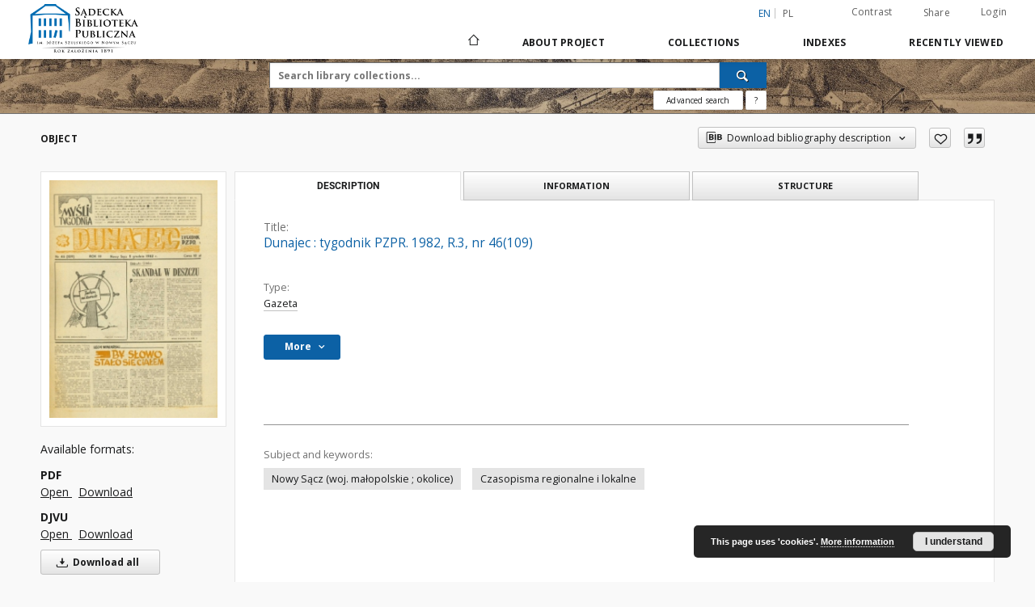

--- FILE ---
content_type: text/html;charset=utf-8
request_url: https://sbc.nowysacz.pl/dlibra/publication/791/edition/787
body_size: 150854
content:
<!doctype html>
<html lang="en">
	<head>
		<script src="https://sbc.nowysacz.pl/style/dlibra/default/js/script-jquery.min.js"></script>

		


<meta charset="utf-8">
<meta http-equiv="X-UA-Compatible" content="IE=edge">
<meta name="viewport" content="width=device-width, initial-scale=1">


<title>Dunajec : tygodnik PZPR. 1982, R.3, nr 46(109) - Sądecka Digital Library</title>
<meta name="Description" content="Tygodnik" />

<meta property="og:url"                content="https://sbc.nowysacz.pl/dlibra/publication/791/edition/787" />
<meta property="og:type"               content="Object" />
<meta property="og:title"              content="Dunajec : tygodnik PZPR. 1982, R.3, nr 46(109) - Sądecka Digital Library" />
<meta property="og:description"        content="Tygodnik" />
<meta property="og:image"              content="https://sbc.nowysacz.pl/image/edition/thumbnail:docmetadata/787" />

<link rel="icon" type="image/png" href="https://sbc.nowysacz.pl/style/common/img/icons/favicon.png" sizes="16x16"> 
<link rel="apple-touch-icon" href="https://sbc.nowysacz.pl/style/common/img/icons/apple-touch-icon.png">

<link rel="canonical" href="https://sbc.nowysacz.pl/dlibra/publication/791/edition/787?language=en" />

<link rel="stylesheet" href="https://sbc.nowysacz.pl/style/dlibra/default/css/libs.css?20220512122920">
<link rel="stylesheet" href="https://sbc.nowysacz.pl/style/dlibra/default/css/main.css?20220512122920">
<link rel="stylesheet" href="https://sbc.nowysacz.pl/style/dlibra/default/css/colors.css?20220512122920">
<link rel="stylesheet" href="https://sbc.nowysacz.pl/style/dlibra/default/css/custom.css?20220512122920">


	    <link rel="search"  type="application/opensearchdescription+xml" href="https://sbc.nowysacz.pl/SDL_en.xml"  title="SDL" />

										<link rel="meta" type="application/rdf+xml" href="https://sbc.nowysacz.pl/dlibra/rdf.xml?type=e&amp;id=787"/>
	
	<link rel="schema.DC" href="http://purl.org/dc/elements/1.1/" />
	<!--type is "document" for import all tags into zotero-->
	<meta name="DC.type" content="document" />
	<meta name="DC.identifier" content="https://sbc.nowysacz.pl/publication/791" />
	
						<meta name="DC.coverage" content="20 w." />
								<meta name="DC.date" content="2013 r." />
					<meta name="DC.date" content="1982 r." />
								<meta name="DC.identifier" content="http://sbc.nowysacz.pl/Content/787/PDF/Dunajec_tygodnik_PZPR_1982_R_3_nr_46_109_.pdf" />
								<meta name="DC.contributor" content="Ogorzałek, Adam. Redaktor naczelny" />
								<meta name="DC.subject" content="Nowy Sącz (woj. małopolskie ; okolice)" />
					<meta name="DC.subject" content="Czasopisma regionalne i lokalne" />
								<meta name="DC.format" content="image/x.djvu" />
								<meta name="DC.description" content="Krak&oacute;w" />
					<meta name="DC.description" content="Tygodnik" />
								<meta name="DC.publisher" content="Robotnicza Sp&oacute;łdzielnia Wydawnicza &quot;Prasa-Książka-Ruch&quot;" />
								<meta name="DC.language" content="pol" />
								<meta name="DC.source" content="Sądecka Biblioteka Publiczna im. J&oacute;zefa Szujskiego w Nowym Sączu" />
					<meta name="DC.source" content="Sądecka Biblioteka Publiczna im. J&oacute;zefa Szujskiego w Nowym Sączu" />
								<meta name="DC.title" content="Dunajec - tygodnik Polskiej Zjednoczonej Partii Robotniczej" />
					<meta name="DC.title" content="Dunajec : tygodnik PZPR. 1982, R.3, nr 46(109)" />
								<meta name="DC.type" content="Gazeta" />
								<meta name="DC.issued" content="1982 r." />
								<meta name="DC.relation" content="oai:sbc.nowysacz.pl:publication:791" />
			
										<meta name="citation_title" content="Dunajec : tygodnik PZPR. 1982, R.3, nr 46(109)" />
				<meta name="citation_pdf_url" content="http://sbc.nowysacz.pl/Content/787/PDF/Dunajec_tygodnik_PZPR_1982_R_3_nr_46_109_.pdf" />
				<meta name="citation_date" content="1982 r." />
				<meta name="citation_online_date" content="2013/03/05" />
		
							
    <!-- Google tag (gtag.js) -->
    <script async src="https://www.googletagmanager.com/gtag/js?id=G-W8NZCPZQ2K"></script>
    <script>
      window.dataLayer = window.dataLayer || [];
      function gtag(){dataLayer.push(arguments);}
      gtag('js', new Date());

      gtag('config', 'G-W8NZCPZQ2K');
    </script>

			
				</head>

	<body class="">

		
		<div class="container--main">

			<header class="header--main" tabindex="-1">

  <ul class="skip-links list-unstyled">
    <li><a href="#navigationTop" class="inner" tabindex="0">Skip to main menu</a></li>
        <li><a href="#search-form" class="inner" tabindex="0">Skip to search engine</a></li>
        <li><a href="#main-content" class="inner" tabindex="0">Skip to content</a></li>
    <li><a href="#footer" tabindex="0">Skip to footer</a></li>
  </ul>

      
            
  
  <div class="container--full">
    <nav class="header--top" id="navigationTop">
      <button class="header__menu-toggle navbar-toggle collapsed visible-xs visible-sm" type="button" data-toggle="collapse" data-target="#navbar-collapse" aria-expanded="false" aria-label="Menu">
        <span class="dlibra-icon-menu"></span>
      </button>
      <ul class="header__list hidden-sm hidden-xs">
									      <li class="header__list-item header__list-item--languages hidden-xs hidden-sm">
      <a class="header__list__link header__list__link--language active" href="/" aria-label="English">
          en
      </a>
                                      <a class="header__list__link header__list__link--language" href="https://sbc.nowysacz.pl/dlibra/publication/791/edition/787?language=pl" aria-label="polski">pl</a>
                  </li>
      <li class="header__languages-item visible-xs visible-sm">
              <a href="https://sbc.nowysacz.pl/dlibra/publication/791/edition/787?language=en" class="header__languages__link active">en</a>
              <a href="https://sbc.nowysacz.pl/dlibra/publication/791/edition/787?language=pl" class="header__languages__link ">pl</a>
          </li>
  
				        <li class="header__list-item">
          <button class="header__list__link contrast__link" data-contrast="false">
            <span class="dlibra-icon-contrast"></span>
            Contrast
          </button>
        </li>

        <li class="header__list-item">
          <div class="a2a--header">
            <div class="a2a_kit a2a_kit_size_32 a2a_default_style" data-a2a-url="https://sbc.nowysacz.pl/dlibra/publication/791/edition/787?language=en">
              <a class="a2a_dd header__list__link" href="https://www.addtoany.com/share">Share</a>
            </div>
            <script>
               var a2a_config = a2a_config || {};
               a2a_config.onclick = 1;
               a2a_config.locale = "en";
               a2a_config.color_main = "D7E5ED";
               a2a_config.color_border = "9D9D9D";
               a2a_config.color_link_text = "333333";
               a2a_config.color_link_text_hover = "333333";
               a2a_config.color_bg = "d9d9d9";
               a2a_config.icon_color = "#767676";
							 a2a_config.num_services = 6;
							 a2a_config.prioritize = ["facebook", "wykop", "twitter", "pinterest", "email", "gmail"];
            </script>
            <script async src="//static.addtoany.com/menu/page.js"></script>
          </div>
        </li>
        <li class="header__list-item">
                      <a href="https://sbc.nowysacz.pl/dlibra/login?refUrl=aHR0cHM6Ly9zYmMubm93eXNhY3oucGwvZGxpYnJhL3B1YmxpY2F0aW9uLzc5MS9lZGl0aW9uLzc4Nw" class="header__list__link" >
              Login
            </a>
                  </li>
      </ul>
    </nav>
  </div>
  <div class="navbar menu--desktop" role="navigation">
    <div class="container--full">
      <div class="menu__header">
        <a class="menu__logo" href="https://sbc.nowysacz.pl" tabindex="0">
          <img src="https://sbc.nowysacz.pl/style/dlibra/default/img/custom-images/logo.png
" title="Sądecka Digital Library" alt="Sądecka Digital Library"/>
        </a>
      </div>
      <div class="menu__collapse js-menu" id="navbar-collapse">
					<div class="menu__back__container visible-xs visible-sm js-back-container">
					</div>
          <button class="header__menu-toggle--inner navbar-toggle collapsed visible-xs visible-sm js-close" type="button" data-toggle="collapse" data-target="#navbar-collapse" aria-expanded="false" aria-label="Close menu"></button>
          <ul class="header__languages visible-xs visible-sm">
                                <li class="header__list-item header__list-item--languages hidden-xs hidden-sm">
      <a class="header__list__link header__list__link--language active" href="/" aria-label="English">
          en
      </a>
                                      <a class="header__list__link header__list__link--language" href="https://sbc.nowysacz.pl/dlibra/publication/791/edition/787?language=pl" aria-label="polski">pl</a>
                  </li>
      <li class="header__languages-item visible-xs visible-sm">
              <a href="https://sbc.nowysacz.pl/dlibra/publication/791/edition/787?language=en" class="header__languages__link active">en</a>
              <a href="https://sbc.nowysacz.pl/dlibra/publication/791/edition/787?language=pl" class="header__languages__link ">pl</a>
          </li>
  
                      </ul>
          <div class="header__user visible-xs visible-sm">
                          <a href="https://sbc.nowysacz.pl/dlibra/login" class="header__user__link pull-left">
                Login
              </a>
							<a href="" class="header__user__link contrast__link" data-contrast="false">
								<span class="dlibra-icon-contrast"></span>
								Contrast
							</a>
              <div class="a2a--header header__user__a2a">
		            <div class="a2a_kit a2a_kit_size_32 a2a_default_style">
		              <a class="a2a_dd header__user__link" href="https://www.addtoany.com/share">Share</a>
		            </div>
		            <script>
		               var a2a_config = a2a_config || {};
		               a2a_config.onclick = 1;
		               a2a_config.locale = "en";
									 a2a_config.num_services = 6;
									 a2a_config.prioritize = ["facebook", "wykop", "twitter", "pinterest", "email", "gmail"];
		            </script>
		            <script async src="//static.addtoany.com/menu/page.js"></script>
		          </div>
                      </div>
          <button class="menu__back hidden js-back">
            <span class="dlibra-icon-chevron-left"></span>
            Back
          </button>
          <ul class="menu__nav nav">
            <li class=" hidden-xs hidden-sm">
                            <a href="https://sbc.nowysacz.pl" class="home" aria-label="Main page">
                <span class="dlibra-icon-home"></span>
              </a>
            </li>
                           	
						<li>
				<a href="#" class="dropdown-toggle hidden-xs hidden-sm js-section-text" data-toggle="dropdown" data-js-section>
					About Project
				</a>
				<a href="#" class="dropdown-toggle visible-xs visible-sm js-section-text" data-toggle="dropdown" data-js-section tabindex="-1">
					About Project
				</a>
								<button class="dlibra-icon-chevron-right visible-xs visible-sm dropdown-toggle dropdown-icon" title="Show/hide objects list" aria-label="Show/hide objects list"></button>
					<ul class="dropdown-menu pull-right">

		<li class="visible-xs header__current js-current">
			<span class="dlibra-icon-chevron-right"></span>
		</li>
									<li>
										<a href="https://sbc.nowysacz.pl/dlibra/text?id=example-page" class="menu__nav--no-dropdown">
							About the project
									</a>
				</li>
												<li>
										<a href="https://sbc.nowysacz.pl/dlibra/text?id=o zespole" class="menu__nav--no-dropdown">
							The team
									</a>
				</li>
												<li>
										<a href="https://sbc.nowysacz.pl/dlibra/text?id=pomoc dla czytelnika" class="menu__nav--no-dropdown">
							Help
									</a>
				</li>
												<li>
										<a href="https://sbc.nowysacz.pl/dlibra/text?id=Informacje techniczne" class="menu__nav--no-dropdown">
							Technical informations
									</a>
				</li>
												<li>
																					<a href="https://sbc.nowysacz.pl/dlibra/contact" class="menu__nav--no-dropdown">
							Contact
														</a>
				</li>
						</ul>
				</li>
			



                           
  <li class="">
    <a href="#" class="dropdown-toggle hidden-xs hidden-sm js-section-text" data-toggle="dropdown"  data-js-section>
      Collections
    </a>
    <a href="#" class="dropdown-toggle visible-xs visible-sm js-section-text" data-toggle="dropdown"  data-js-section tabindex="-1">
      Collections
    </a>
	    <button class="dlibra-icon-chevron-right visible-xs visible-sm dropdown-toggle dropdown-icon" title="Show/hide objects list" aria-label="Show/hide objects list"></button>
    <ul class="dropdown-menu pull-right">
      <li class="visible-xs visible-sm header__current js-current">
        <span class="dlibra-icon-chevron-right"></span>
      </li>
            	
            	<li>
				<button class="dlibra-icon-circle-plus hidden-xs hidden-sm dropdown-toggle dropdown-icon" title="Show/hide objects list" aria-label="Show/hide objects list">
		</button><a href="https://sbc.nowysacz.pl/dlibra/collectiondescription/4" class="js-section-text">
			Regional materials
		</a>
		<button class="dlibra-icon-chevron-right visible-xs visible-sm dropdown-toggle dropdown-icon" title="Show/hide objects list" aria-label="Show/hide objects list"></button>
		<ul class="dropdown-menu">
			<li class="visible-xs visible-sm header__current js-current">
				<span class="dlibra-icon-chevron-right"></span>
			</li>
							<li>
				<button class="dlibra-icon-circle-plus hidden-xs hidden-sm dropdown-toggle dropdown-icon" title="Show/hide objects list" aria-label="Show/hide objects list">
		</button><a href="https://sbc.nowysacz.pl/dlibra/collectiondescription/5" class="js-section-text">
			Magazines
		</a>
		<button class="dlibra-icon-chevron-right visible-xs visible-sm dropdown-toggle dropdown-icon" title="Show/hide objects list" aria-label="Show/hide objects list"></button>
		<ul class="dropdown-menu">
			<li class="visible-xs visible-sm header__current js-current">
				<span class="dlibra-icon-chevron-right"></span>
			</li>
							<li>
				<button class="dlibra-icon-circle-plus hidden-xs hidden-sm dropdown-toggle dropdown-icon" title="Show/hide objects list" aria-label="Show/hide objects list">
		</button><a href="https://sbc.nowysacz.pl/dlibra/collectiondescription/6" class="js-section-text">
			Magazines to 1945
		</a>
		<button class="dlibra-icon-chevron-right visible-xs visible-sm dropdown-toggle dropdown-icon" title="Show/hide objects list" aria-label="Show/hide objects list"></button>
		<ul class="dropdown-menu">
			<li class="visible-xs visible-sm header__current js-current">
				<span class="dlibra-icon-chevron-right"></span>
			</li>
							<li>
				<a href="https://sbc.nowysacz.pl/dlibra/collectiondescription/45" class="menu__nav--no-dropdown">
			Emissaryusz
		</a>
	</li>
							<li>
				<a href="https://sbc.nowysacz.pl/dlibra/collectiondescription/31" class="menu__nav--no-dropdown">
			Gazeta Sądecka
		</a>
	</li>
							<li>
				<a href="https://sbc.nowysacz.pl/dlibra/collectiondescription/36" class="menu__nav--no-dropdown">
			Głos Podhala
		</a>
	</li>
							<li>
				<a href="https://sbc.nowysacz.pl/dlibra/collectiondescription/37" class="menu__nav--no-dropdown">
			Goniec Podhalański
		</a>
	</li>
							<li>
				<a href="https://sbc.nowysacz.pl/dlibra/collectiondescription/43" class="menu__nav--no-dropdown">
			Ilustrowany Przegląd Tygodniowy
		</a>
	</li>
							<li>
				<a href="https://sbc.nowysacz.pl/dlibra/collectiondescription/42" class="menu__nav--no-dropdown">
			Kalendarz Głosu Podhala
		</a>
	</li>
							<li>
				<a href="https://sbc.nowysacz.pl/dlibra/collectiondescription/33" class="menu__nav--no-dropdown">
			Mieszczanin
		</a>
	</li>
							<li>
				<a href="https://sbc.nowysacz.pl/dlibra/collectiondescription/32" class="menu__nav--no-dropdown">
			Podhalański Kurier Tygodniowy
		</a>
	</li>
							<li>
				<a href="https://sbc.nowysacz.pl/dlibra/collectiondescription/28" class="menu__nav--no-dropdown">
			Rocznik Sądecki
		</a>
	</li>
							<li>
				<a href="https://sbc.nowysacz.pl/dlibra/collectiondescription/34" class="menu__nav--no-dropdown">
			Sądeczanin
		</a>
	</li>
							<li>
				<a href="https://sbc.nowysacz.pl/dlibra/collectiondescription/30" class="menu__nav--no-dropdown">
			Szkolnictwo Ludowe
		</a>
	</li>
							<li>
				<a href="https://sbc.nowysacz.pl/dlibra/collectiondescription/52" class="menu__nav--no-dropdown">
			Wiadomości Ziem Górskich
		</a>
	</li>
							<li>
				<a href="https://sbc.nowysacz.pl/dlibra/collectiondescription/35" class="menu__nav--no-dropdown">
			Zew Gór
		</a>
	</li>
					</ul>
	</li>
							<li>
				<button class="dlibra-icon-circle-plus hidden-xs hidden-sm dropdown-toggle dropdown-icon" title="Show/hide objects list" aria-label="Show/hide objects list">
		</button><a href="https://sbc.nowysacz.pl/dlibra/collectiondescription/9" class="js-section-text">
			Magazines after 1945
		</a>
		<button class="dlibra-icon-chevron-right visible-xs visible-sm dropdown-toggle dropdown-icon" title="Show/hide objects list" aria-label="Show/hide objects list"></button>
		<ul class="dropdown-menu">
			<li class="visible-xs visible-sm header__current js-current">
				<span class="dlibra-icon-chevron-right"></span>
			</li>
							<li>
				<a href="https://sbc.nowysacz.pl/dlibra/collectiondescription/26" class="menu__nav--no-dropdown">
			Almanach Sądecki
		</a>
	</li>
							<li>
				<a href="https://sbc.nowysacz.pl/dlibra/collectiondescription/25" class="menu__nav--no-dropdown">
			Dunajec
		</a>
	</li>
							<li>
				<a href="https://sbc.nowysacz.pl/dlibra/collectiondescription/53" class="menu__nav--no-dropdown">
			Echo beskidu
		</a>
	</li>
							<li>
				<a href="https://sbc.nowysacz.pl/dlibra/collectiondescription/41" class="menu__nav--no-dropdown">
			Głos Sądecki
		</a>
	</li>
							<li>
				<a href="https://sbc.nowysacz.pl/dlibra/collectiondescription/46" class="menu__nav--no-dropdown">
			Kroniki Muzealne
		</a>
	</li>
							<li>
				<a href="https://sbc.nowysacz.pl/dlibra/collectiondescription/47" class="menu__nav--no-dropdown">
			Krynickie Zdroje
		</a>
	</li>
							<li>
				<a href="https://sbc.nowysacz.pl/dlibra/collectiondescription/54" class="menu__nav--no-dropdown">
			Promyczek Dobra
		</a>
	</li>
							<li>
				<a href="https://sbc.nowysacz.pl/dlibra/collectiondescription/27" class="menu__nav--no-dropdown">
			Rocznik Sądecki
		</a>
	</li>
					</ul>
	</li>
					</ul>
	</li>
							<li>
				<button class="dlibra-icon-circle-plus hidden-xs hidden-sm dropdown-toggle dropdown-icon" title="Show/hide objects list" aria-label="Show/hide objects list">
		</button><a href="https://sbc.nowysacz.pl/dlibra/collectiondescription/7" class="js-section-text">
			Books
		</a>
		<button class="dlibra-icon-chevron-right visible-xs visible-sm dropdown-toggle dropdown-icon" title="Show/hide objects list" aria-label="Show/hide objects list"></button>
		<ul class="dropdown-menu">
			<li class="visible-xs visible-sm header__current js-current">
				<span class="dlibra-icon-chevron-right"></span>
			</li>
							<li>
				<a href="https://sbc.nowysacz.pl/dlibra/collectiondescription/8" class="menu__nav--no-dropdown">
			Bibliographies
		</a>
	</li>
							<li>
				<a href="https://sbc.nowysacz.pl/dlibra/collectiondescription/56" class="menu__nav--no-dropdown">
			Drukarnia Józefa Jakubowskiego
		</a>
	</li>
							<li>
				<a href="https://sbc.nowysacz.pl/dlibra/collectiondescription/55" class="menu__nav--no-dropdown">
			Drukarnia Józefa Pisza
		</a>
	</li>
							<li>
				<a href="https://sbc.nowysacz.pl/dlibra/collectiondescription/39" class="menu__nav--no-dropdown">
			Ethnography
		</a>
	</li>
							<li>
				<a href="https://sbc.nowysacz.pl/dlibra/collectiondescription/40" class="menu__nav--no-dropdown">
			Philosophy
		</a>
	</li>
							<li>
				<a href="https://sbc.nowysacz.pl/dlibra/collectiondescription/10" class="menu__nav--no-dropdown">
			Geography
		</a>
	</li>
							<li>
				<a href="https://sbc.nowysacz.pl/dlibra/collectiondescription/12" class="menu__nav--no-dropdown">
			Economics
		</a>
	</li>
							<li>
				<a href="https://sbc.nowysacz.pl/dlibra/collectiondescription/11" class="menu__nav--no-dropdown">
			History
		</a>
	</li>
							<li>
				<a href="https://sbc.nowysacz.pl/dlibra/collectiondescription/15" class="menu__nav--no-dropdown">
			Arts and culture
		</a>
	</li>
							<li>
				<a href="https://sbc.nowysacz.pl/dlibra/collectiondescription/14" class="menu__nav--no-dropdown">
			Literature and Linguistics
		</a>
	</li>
							<li>
				<a href="https://sbc.nowysacz.pl/dlibra/collectiondescription/44" class="menu__nav--no-dropdown">
			Medicine
		</a>
	</li>
							<li>
				<a href="https://sbc.nowysacz.pl/dlibra/collectiondescription/24" class="menu__nav--no-dropdown">
			Education
		</a>
	</li>
							<li>
				<a href="https://sbc.nowysacz.pl/dlibra/collectiondescription/13" class="menu__nav--no-dropdown">
			Politics and social issues
		</a>
	</li>
							<li>
				<a href="https://sbc.nowysacz.pl/dlibra/collectiondescription/57" class="menu__nav--no-dropdown">
			Private book collection of Józef Szujski
		</a>
	</li>
							<li>
				<a href="https://sbc.nowysacz.pl/dlibra/collectiondescription/16" class="menu__nav--no-dropdown">
			Religion
		</a>
	</li>
					</ul>
	</li>
					</ul>
	</li>
            	<li>
				<button class="dlibra-icon-circle-plus hidden-xs hidden-sm dropdown-toggle dropdown-icon" title="Show/hide objects list" aria-label="Show/hide objects list">
		</button><a href="https://sbc.nowysacz.pl/dlibra/collectiondescription/17" class="js-section-text">
			Cultural heritage
		</a>
		<button class="dlibra-icon-chevron-right visible-xs visible-sm dropdown-toggle dropdown-icon" title="Show/hide objects list" aria-label="Show/hide objects list"></button>
		<ul class="dropdown-menu">
			<li class="visible-xs visible-sm header__current js-current">
				<span class="dlibra-icon-chevron-right"></span>
			</li>
							<li>
				<a href="https://sbc.nowysacz.pl/dlibra/collectiondescription/19" class="menu__nav--no-dropdown">
			Posters
		</a>
	</li>
							<li>
				<a href="https://sbc.nowysacz.pl/dlibra/collectiondescription/23" class="menu__nav--no-dropdown">
			Official form
		</a>
	</li>
							<li>
				<a href="https://sbc.nowysacz.pl/dlibra/collectiondescription/18" class="menu__nav--no-dropdown">
			Prints published until 1939
		</a>
	</li>
							<li>
				<a href="https://sbc.nowysacz.pl/dlibra/collectiondescription/21" class="menu__nav--no-dropdown">
			Maps, plans
		</a>
	</li>
							<li>
				<button class="dlibra-icon-circle-plus hidden-xs hidden-sm dropdown-toggle dropdown-icon" title="Show/hide objects list" aria-label="Show/hide objects list">
		</button><a href="https://sbc.nowysacz.pl/dlibra/collectiondescription/22" class="js-section-text">
			Typescripts, manuscripts
		</a>
		<button class="dlibra-icon-chevron-right visible-xs visible-sm dropdown-toggle dropdown-icon" title="Show/hide objects list" aria-label="Show/hide objects list"></button>
		<ul class="dropdown-menu">
			<li class="visible-xs visible-sm header__current js-current">
				<span class="dlibra-icon-chevron-right"></span>
			</li>
							<li>
				<a href="https://sbc.nowysacz.pl/dlibra/collectiondescription/48" class="menu__nav--no-dropdown">
			Listy Ady Sari
		</a>
	</li>
							<li>
				<a href="https://sbc.nowysacz.pl/dlibra/collectiondescription/49" class="menu__nav--no-dropdown">
			Letters of Jan Szayer
		</a>
	</li>
							<li>
				<a href="https://sbc.nowysacz.pl/dlibra/collectiondescription/51" class="menu__nav--no-dropdown">
			Pocztówki Ady Sari
		</a>
	</li>
					</ul>
	</li>
							<li>
				<a href="https://sbc.nowysacz.pl/dlibra/collectiondescription/20" class="menu__nav--no-dropdown">
			Postcards
		</a>
	</li>
					</ul>
	</li>
          </ul>
  </li>


                           


<li>
	<a href="#" class="dropdown-toggle hidden-xs hidden-sm js-section-text" data-toggle="dropdown" data-js-section >
		Indexes
	</a>
	<a href="#" class="dropdown-toggle visible-xs visible-sm js-section-text" data-toggle="dropdown" data-js-section  tabindex="-1">
		Indexes
	</a>
		<button class="dlibra-icon-chevron-right visible-xs visible-sm dropdown-toggle dropdown-icon" title="Show/hide objects list" aria-label="Show/hide objects list"></button>
	<ul class="dropdown-menu pull-right">
		<li class="visible-xs visible-sm header__current js-current">
			<span class="dlibra-icon-chevron-right"></span>
		</li>
					<li title="A name given to the resource.">
				<button class="dlibra-icon-circle-plus hidden-xs hidden-sm dropdown-toggle dropdown-icon" title="Show/hide sub-attributes list" aria-label="Show/hide sub-attributes list">
		</button><a href="https://sbc.nowysacz.pl/dlibra/indexsearch?rdfName=Title&amp;ipp=60&amp;p=0" class="js-section-text">
			Title
		</a>
		<button class="dlibra-icon-chevron-right visible-xs visible-sm dropdown-toggle dropdown-icon" title="Show/hide sub-attributes list" aria-label="Show/hide sub-attributes list"></button>
		<ul class="dropdown-menu">
			<li class="visible-xs visible-sm header__current js-current">
				<span class="dlibra-icon-chevron-right"></span>
			</li>
							<li title="An alternative name for the resource.">
				<a href="https://sbc.nowysacz.pl/dlibra/indexsearch?rdfName=Alternative&amp;ipp=60&amp;p=0" class="menu__nav--no-dropdown">
			Alternative title
		</a>
	</li>
							<li title="A short name of the group (e.g., a journal) this resource belongs to.">
				<a href="https://sbc.nowysacz.pl/dlibra/indexsearch?rdfName=GroupTitle&amp;ipp=60&amp;p=0" class="menu__nav--no-dropdown">
			Group publication title
		</a>
	</li>
					</ul>
	</li>
					<li title="An entity primarily responsible for making the resource.">
				<a href="https://sbc.nowysacz.pl/dlibra/indexsearch?rdfName=Creator&amp;ipp=60&amp;p=0" class="menu__nav--no-dropdown">
			Creator
		</a>
	</li>
					<li title="An entity responsible for making contributions to the resource.">
				<a href="https://sbc.nowysacz.pl/dlibra/indexsearch?rdfName=Contributor&amp;ipp=60&amp;p=0" class="menu__nav--no-dropdown">
			Contributor
		</a>
	</li>
					<li title="The topic of the resource.">
				<button class="dlibra-icon-circle-plus hidden-xs hidden-sm dropdown-toggle dropdown-icon" title="Show/hide sub-attributes list" aria-label="Show/hide sub-attributes list">
		</button><a href="https://sbc.nowysacz.pl/dlibra/indexsearch?rdfName=Subject&amp;ipp=60&amp;p=0" class="js-section-text">
			Subject
		</a>
		<button class="dlibra-icon-chevron-right visible-xs visible-sm dropdown-toggle dropdown-icon" title="Show/hide sub-attributes list" aria-label="Show/hide sub-attributes list"></button>
		<ul class="dropdown-menu">
			<li class="visible-xs visible-sm header__current js-current">
				<span class="dlibra-icon-chevron-right"></span>
			</li>
							<li title="Tags assigned by users.">
				<a href="https://sbc.nowysacz.pl/dlibra/indexsearch?rdfName=UserTag&amp;ipp=60&amp;p=0" class="menu__nav--no-dropdown">
			Users' tags
		</a>
	</li>
					</ul>
	</li>
					<li title="The spatial or temporal topic of the resource, the spatial applicability of the resource, or the jurisdiction under which the resource is relevant.">
				<button class="dlibra-icon-circle-plus hidden-xs hidden-sm dropdown-toggle dropdown-icon" title="Show/hide sub-attributes list" aria-label="Show/hide sub-attributes list">
		</button><a href="https://sbc.nowysacz.pl/dlibra/indexsearch?rdfName=Coverage&amp;ipp=60&amp;p=0" class="js-section-text">
			Coverage
		</a>
		<button class="dlibra-icon-chevron-right visible-xs visible-sm dropdown-toggle dropdown-icon" title="Show/hide sub-attributes list" aria-label="Show/hide sub-attributes list"></button>
		<ul class="dropdown-menu">
			<li class="visible-xs visible-sm header__current js-current">
				<span class="dlibra-icon-chevron-right"></span>
			</li>
							<li title="Spatial characteristics of the resource.">
				<a href="https://sbc.nowysacz.pl/dlibra/indexsearch?rdfName=Spatial&amp;ipp=60&amp;p=0" class="menu__nav--no-dropdown">
			Spatial coverage
		</a>
	</li>
							<li title="Temporal characteristics of the resource.">
				<a href="https://sbc.nowysacz.pl/dlibra/indexsearch?rdfName=Temporal&amp;ipp=60&amp;p=0" class="menu__nav--no-dropdown">
			Temporal coverage
		</a>
	</li>
					</ul>
	</li>
					<li title="An account of the resource.">
				<button class="dlibra-icon-circle-plus hidden-xs hidden-sm dropdown-toggle dropdown-icon" title="Show/hide sub-attributes list" aria-label="Show/hide sub-attributes list">
		</button><a href="https://sbc.nowysacz.pl/dlibra/indexsearch?rdfName=Description&amp;ipp=60&amp;p=0" class="js-section-text">
			Description
		</a>
		<button class="dlibra-icon-chevron-right visible-xs visible-sm dropdown-toggle dropdown-icon" title="Show/hide sub-attributes list" aria-label="Show/hide sub-attributes list"></button>
		<ul class="dropdown-menu">
			<li class="visible-xs visible-sm header__current js-current">
				<span class="dlibra-icon-chevron-right"></span>
			</li>
							<li title="A summary of the resource.">
				<a href="https://sbc.nowysacz.pl/dlibra/indexsearch?rdfName=Abstract&amp;ipp=60&amp;p=0" class="menu__nav--no-dropdown">
			Abstract
		</a>
	</li>
							<li title="	A list of subunits of the resource.">
				<a href="https://sbc.nowysacz.pl/dlibra/indexsearch?rdfName=TableOfContents&amp;ipp=60&amp;p=0" class="menu__nav--no-dropdown">
			Table of contents
		</a>
	</li>
							<li title="Place, where the resource was published.">
				<a href="https://sbc.nowysacz.pl/dlibra/indexsearch?rdfName=PlaceOfPublishing&amp;ipp=60&amp;p=0" class="menu__nav--no-dropdown">
			Place of publishing
		</a>
	</li>
							<li title="Institution or person, who financially supported the digitsation of the resource.">
				<a href="https://sbc.nowysacz.pl/dlibra/indexsearch?rdfName=DigitisationSponsor&amp;ipp=60&amp;p=0" class="menu__nav--no-dropdown">
			Digitisation sponsor
		</a>
	</li>
							<li title="Detailed information about the thesis degree.">
				<button class="dlibra-icon-circle-plus hidden-xs hidden-sm dropdown-toggle dropdown-icon" title="Show/hide sub-attributes list" aria-label="Show/hide sub-attributes list">
		</button><a href="https://sbc.nowysacz.pl/dlibra/indexsearch?rdfName=Degree&amp;ipp=60&amp;p=0" class="js-section-text">
			Thesis degree information
		</a>
		<button class="dlibra-icon-chevron-right visible-xs visible-sm dropdown-toggle dropdown-icon" title="Show/hide sub-attributes list" aria-label="Show/hide sub-attributes list"></button>
		<ul class="dropdown-menu">
			<li class="visible-xs visible-sm header__current js-current">
				<span class="dlibra-icon-chevron-right"></span>
			</li>
							<li title="Name of the degree associated with the work as it appears within the work.">
				<a href="https://sbc.nowysacz.pl/dlibra/indexsearch?rdfName=Name&amp;ipp=60&amp;p=0" class="menu__nav--no-dropdown">
			Degree name
		</a>
	</li>
							<li title="Level of education associated with the document.">
				<a href="https://sbc.nowysacz.pl/dlibra/indexsearch?rdfName=Level&amp;ipp=60&amp;p=0" class="menu__nav--no-dropdown">
			Level of degree
		</a>
	</li>
							<li title="Area of study of the intellectual content of the document.">
				<a href="https://sbc.nowysacz.pl/dlibra/indexsearch?rdfName=Discipline&amp;ipp=60&amp;p=0" class="menu__nav--no-dropdown">
			Degree discipline
		</a>
	</li>
							<li title="Institution granting the degree associated with the work.">
				<a href="https://sbc.nowysacz.pl/dlibra/indexsearch?rdfName=Grantor&amp;ipp=60&amp;p=0" class="menu__nav--no-dropdown">
			Degree grantor
		</a>
	</li>
					</ul>
	</li>
					</ul>
	</li>
					<li title="An entity responsible for making the resource available.">
				<a href="https://sbc.nowysacz.pl/dlibra/indexsearch?rdfName=Publisher&amp;ipp=60&amp;p=0" class="menu__nav--no-dropdown">
			Publisher
		</a>
	</li>
					<li title="A point or period of time associated with an event in the lifecycle of the resource.">
				<button class="dlibra-icon-circle-plus hidden-xs hidden-sm dropdown-toggle dropdown-icon" title="Show/hide sub-attributes list" aria-label="Show/hide sub-attributes list">
		</button><a href="https://sbc.nowysacz.pl/dlibra/indexsearch?rdfName=Date&amp;ipp=60&amp;p=0" class="js-section-text">
			Date
		</a>
		<button class="dlibra-icon-chevron-right visible-xs visible-sm dropdown-toggle dropdown-icon" title="Show/hide sub-attributes list" aria-label="Show/hide sub-attributes list"></button>
		<ul class="dropdown-menu">
			<li class="visible-xs visible-sm header__current js-current">
				<span class="dlibra-icon-chevron-right"></span>
			</li>
							<li title="Date of creation of the resource.">
				<a href="https://sbc.nowysacz.pl/dlibra/indexsearch?rdfName=Created&amp;ipp=60&amp;p=0" class="menu__nav--no-dropdown">
			Date created
		</a>
	</li>
							<li title="Date of submission of the resource.">
				<a href="https://sbc.nowysacz.pl/dlibra/indexsearch?rdfName=DateSubmitted&amp;ipp=60&amp;p=0" class="menu__nav--no-dropdown">
			Date submitted
		</a>
	</li>
							<li title="Date of acceptance of the resource.">
				<a href="https://sbc.nowysacz.pl/dlibra/indexsearch?rdfName=DateAccepted&amp;ipp=60&amp;p=0" class="menu__nav--no-dropdown">
			Date accepted
		</a>
	</li>
							<li title="Date of formal issuance (e.g. publication) of the resource.">
				<a href="https://sbc.nowysacz.pl/dlibra/indexsearch?rdfName=Issued&amp;ipp=60&amp;p=0" class="menu__nav--no-dropdown">
			Date issued
		</a>
	</li>
							<li title="Date of copyright.">
				<a href="https://sbc.nowysacz.pl/dlibra/indexsearch?rdfName=DateCopyrighted&amp;ipp=60&amp;p=0" class="menu__nav--no-dropdown">
			Date copyrighted
		</a>
	</li>
							<li title="Date on which the resource was changed.">
				<a href="https://sbc.nowysacz.pl/dlibra/indexsearch?rdfName=Modified&amp;ipp=60&amp;p=0" class="menu__nav--no-dropdown">
			Date modified
		</a>
	</li>
							<li title="Date (often a range) that the resource became or will become available.">
				<a href="https://sbc.nowysacz.pl/dlibra/indexsearch?rdfName=Available&amp;ipp=60&amp;p=0" class="menu__nav--no-dropdown">
			Date available
		</a>
	</li>
							<li title="Date (often a range) of validity of a resource.">
				<a href="https://sbc.nowysacz.pl/dlibra/indexsearch?rdfName=Valid&amp;ipp=60&amp;p=0" class="menu__nav--no-dropdown">
			Date valid
		</a>
	</li>
					</ul>
	</li>
					<li title="The nature or genre of the resource.">
				<a href="https://sbc.nowysacz.pl/dlibra/indexsearch?rdfName=Type&amp;ipp=60&amp;p=0" class="menu__nav--no-dropdown">
			Type
		</a>
	</li>
					<li title="The file format, physical medium, or dimensions of the resource.">
				<button class="dlibra-icon-circle-plus hidden-xs hidden-sm dropdown-toggle dropdown-icon" title="Show/hide sub-attributes list" aria-label="Show/hide sub-attributes list">
		</button><a href="https://sbc.nowysacz.pl/dlibra/indexsearch?rdfName=Format&amp;ipp=60&amp;p=0" class="js-section-text">
			Format
		</a>
		<button class="dlibra-icon-chevron-right visible-xs visible-sm dropdown-toggle dropdown-icon" title="Show/hide sub-attributes list" aria-label="Show/hide sub-attributes list"></button>
		<ul class="dropdown-menu">
			<li class="visible-xs visible-sm header__current js-current">
				<span class="dlibra-icon-chevron-right"></span>
			</li>
							<li title="The size or duration of the resource.">
				<a href="https://sbc.nowysacz.pl/dlibra/indexsearch?rdfName=Extent&amp;ipp=60&amp;p=0" class="menu__nav--no-dropdown">
			Extent
		</a>
	</li>
							<li title="The material or physical carrier of the resource.">
				<a href="https://sbc.nowysacz.pl/dlibra/indexsearch?rdfName=Medium&amp;ipp=60&amp;p=0" class="menu__nav--no-dropdown">
			Medium
		</a>
	</li>
					</ul>
	</li>
					<li title="An unambiguous reference to the resource within a given context.">
				<button class="dlibra-icon-circle-plus hidden-xs hidden-sm dropdown-toggle dropdown-icon" title="Show/hide sub-attributes list" aria-label="Show/hide sub-attributes list">
		</button><a href="https://sbc.nowysacz.pl/dlibra/indexsearch?rdfName=Identifier&amp;ipp=60&amp;p=0" class="js-section-text">
			Identifier
		</a>
		<button class="dlibra-icon-chevron-right visible-xs visible-sm dropdown-toggle dropdown-icon" title="Show/hide sub-attributes list" aria-label="Show/hide sub-attributes list"></button>
		<ul class="dropdown-menu">
			<li class="visible-xs visible-sm header__current js-current">
				<span class="dlibra-icon-chevron-right"></span>
			</li>
							<li title="A call number used to indicate the location of a physical resource in the collections of the institution owning it.">
				<a href="https://sbc.nowysacz.pl/dlibra/indexsearch?rdfName=CallNumber&amp;ipp=60&amp;p=0" class="menu__nav--no-dropdown">
			Call number
		</a>
	</li>
							<li title="A bibliographic reference for the resource.">
				<a href="https://sbc.nowysacz.pl/dlibra/indexsearch?rdfName=BibliographicCitation&amp;ipp=60&amp;p=0" class="menu__nav--no-dropdown">
			Bibliographic citation
		</a>
	</li>
					</ul>
	</li>
					<li title="A related resource from which the described resource is derived.">
				<a href="https://sbc.nowysacz.pl/dlibra/indexsearch?rdfName=Source&amp;ipp=60&amp;p=0" class="menu__nav--no-dropdown">
			Source
		</a>
	</li>
					<li title="A language of the resource.">
				<a href="https://sbc.nowysacz.pl/dlibra/indexsearch?rdfName=Language&amp;ipp=60&amp;p=0" class="menu__nav--no-dropdown">
			Language
		</a>
	</li>
					<li title="A related resource.">
				<button class="dlibra-icon-circle-plus hidden-xs hidden-sm dropdown-toggle dropdown-icon" title="Show/hide sub-attributes list" aria-label="Show/hide sub-attributes list">
		</button><a href="https://sbc.nowysacz.pl/dlibra/indexsearch?rdfName=Relation&amp;ipp=60&amp;p=0" class="js-section-text">
			Relation
		</a>
		<button class="dlibra-icon-chevron-right visible-xs visible-sm dropdown-toggle dropdown-icon" title="Show/hide sub-attributes list" aria-label="Show/hide sub-attributes list"></button>
		<ul class="dropdown-menu">
			<li class="visible-xs visible-sm header__current js-current">
				<span class="dlibra-icon-chevron-right"></span>
			</li>
							<li title="A related resource that is included either physically or logically in the described resource.">
				<a href="https://sbc.nowysacz.pl/dlibra/indexsearch?rdfName=HasPart&amp;ipp=60&amp;p=0" class="menu__nav--no-dropdown">
			Has part
		</a>
	</li>
							<li title="A related resource in which the described resource is physically or logically included.">
				<a href="https://sbc.nowysacz.pl/dlibra/indexsearch?rdfName=IsPartOf&amp;ipp=60&amp;p=0" class="menu__nav--no-dropdown">
			Is part of
		</a>
	</li>
							<li title="A related resource that is a version, edition, or adaptation of the described resource.">
				<a href="https://sbc.nowysacz.pl/dlibra/indexsearch?rdfName=HasVersion&amp;ipp=60&amp;p=0" class="menu__nav--no-dropdown">
			Has version
		</a>
	</li>
							<li title="A related resource of which the described resource is a version, edition, or adaptation.">
				<a href="https://sbc.nowysacz.pl/dlibra/indexsearch?rdfName=IsVersionOf&amp;ipp=60&amp;p=0" class="menu__nav--no-dropdown">
			Is version of
		</a>
	</li>
							<li title="A related resource that is substantially the same as the pre-existing described resource, but in another format.">
				<a href="https://sbc.nowysacz.pl/dlibra/indexsearch?rdfName=HasFormat&amp;ipp=60&amp;p=0" class="menu__nav--no-dropdown">
			Has format
		</a>
	</li>
							<li title="A related resource that is substantially the same as the described resource, but in another format.">
				<a href="https://sbc.nowysacz.pl/dlibra/indexsearch?rdfName=IsFormatOf&amp;ipp=60&amp;p=0" class="menu__nav--no-dropdown">
			Is format of
		</a>
	</li>
							<li title="A related resource that is referenced, cited, or otherwise pointed to by the described resource.">
				<a href="https://sbc.nowysacz.pl/dlibra/indexsearch?rdfName=References&amp;ipp=60&amp;p=0" class="menu__nav--no-dropdown">
			References
		</a>
	</li>
							<li title="A related resource that references, cites, or otherwise points to the described resource.">
				<a href="https://sbc.nowysacz.pl/dlibra/indexsearch?rdfName=IsReferencedBy&amp;ipp=60&amp;p=0" class="menu__nav--no-dropdown">
			Is referenced by
		</a>
	</li>
							<li title="A related resource that is supplanted, displaced, or superseded by the described resource.">
				<a href="https://sbc.nowysacz.pl/dlibra/indexsearch?rdfName=Replaces&amp;ipp=60&amp;p=0" class="menu__nav--no-dropdown">
			Replaces
		</a>
	</li>
							<li title="A related resource that supplants, displaces, or supersedes the described resource.">
				<a href="https://sbc.nowysacz.pl/dlibra/indexsearch?rdfName=IsReplacedBy&amp;ipp=60&amp;p=0" class="menu__nav--no-dropdown">
			Is replaced by
		</a>
	</li>
							<li title="A related resource that is required by the described resource to support its function, delivery, or coherence.">
				<a href="https://sbc.nowysacz.pl/dlibra/indexsearch?rdfName=Requires&amp;ipp=60&amp;p=0" class="menu__nav--no-dropdown">
			Requires
		</a>
	</li>
							<li title="A related resource that requires the described resource to support its function, delivery, or coherence.">
				<a href="https://sbc.nowysacz.pl/dlibra/indexsearch?rdfName=IsRequiredBy&amp;ipp=60&amp;p=0" class="menu__nav--no-dropdown">
			Is required by
		</a>
	</li>
							<li title="An established standard to which the described resource conforms.">
				<a href="https://sbc.nowysacz.pl/dlibra/indexsearch?rdfName=ConformsTo&amp;ipp=60&amp;p=0" class="menu__nav--no-dropdown">
			Conforms to
		</a>
	</li>
					</ul>
	</li>
					<li title="Information about rights held in and over the resource.">
				<button class="dlibra-icon-circle-plus hidden-xs hidden-sm dropdown-toggle dropdown-icon" title="Show/hide sub-attributes list" aria-label="Show/hide sub-attributes list">
		</button><a href="https://sbc.nowysacz.pl/dlibra/indexsearch?rdfName=Rights&amp;ipp=60&amp;p=0" class="js-section-text">
			Rights
		</a>
		<button class="dlibra-icon-chevron-right visible-xs visible-sm dropdown-toggle dropdown-icon" title="Show/hide sub-attributes list" aria-label="Show/hide sub-attributes list"></button>
		<ul class="dropdown-menu">
			<li class="visible-xs visible-sm header__current js-current">
				<span class="dlibra-icon-chevron-right"></span>
			</li>
							<li title="Information about who can access the resource or an indication of its security status.">
				<a href="https://sbc.nowysacz.pl/dlibra/indexsearch?rdfName=AccessRights&amp;ipp=60&amp;p=0" class="menu__nav--no-dropdown">
			Access rights
		</a>
	</li>
							<li title="A legal document giving official permission to do something with the resource.">
				<a href="https://sbc.nowysacz.pl/dlibra/indexsearch?rdfName=License&amp;ipp=60&amp;p=0" class="menu__nav--no-dropdown">
			License
		</a>
	</li>
					</ul>
	</li>
					<li title="A person or organization owning or managing rights over the resource.">
				<a href="https://sbc.nowysacz.pl/dlibra/indexsearch?rdfName=RightsHolder&amp;ipp=60&amp;p=0" class="menu__nav--no-dropdown">
			Rights holder
		</a>
	</li>
					<li title="A statement of any changes in ownership and custody of the resource since its creation that are significant for its authenticity, integrity, and interpretation.">
				<button class="dlibra-icon-circle-plus hidden-xs hidden-sm dropdown-toggle dropdown-icon" title="Show/hide sub-attributes list" aria-label="Show/hide sub-attributes list">
		</button><a href="https://sbc.nowysacz.pl/dlibra/indexsearch?rdfName=Provenance&amp;ipp=60&amp;p=0" class="js-section-text">
			Provenance
		</a>
		<button class="dlibra-icon-chevron-right visible-xs visible-sm dropdown-toggle dropdown-icon" title="Show/hide sub-attributes list" aria-label="Show/hide sub-attributes list"></button>
		<ul class="dropdown-menu">
			<li class="visible-xs visible-sm header__current js-current">
				<span class="dlibra-icon-chevron-right"></span>
			</li>
							<li title="Institution or person responsible for the digitsation of this resource.">
				<a href="https://sbc.nowysacz.pl/dlibra/indexsearch?rdfName=Digitisation&amp;ipp=60&amp;p=0" class="menu__nav--no-dropdown">
			Digitisation
		</a>
	</li>
							<li title="Location of original physical object, which has been digitised.">
				<a href="https://sbc.nowysacz.pl/dlibra/indexsearch?rdfName=LocationOfPhysicalObject&amp;ipp=60&amp;p=0" class="menu__nav--no-dropdown">
			Location of original object
		</a>
	</li>
					</ul>
	</li>
			</ul>
</li>


                           <li>
    <button class="dlibra-icon-chevron-right visible-xs visible-sm dropdown-toggle dropdown-icon" title="Show/hide objects list" aria-label="Show/hide objects list"></button>
  <a href="#" class="dropdown-toggle hidden-xs hidden-sm js-section-text" data-toggle="dropdown" data-js-section>
    Recently viewed
  </a>
  <a href="#" class="dropdown-toggle visible-xs visible-sm js-section-text" data-toggle="dropdown" data-js-section tabindex="-1">
    Recently viewed
  </a>
	<ul class="dropdown-menu pull-right lastviewed">
    <li class="visible-xs visible-sm header__current js-current">
      <span class="dlibra-icon-chevron-right"></span>
    </li>
    <li>
      <a href="#" class="dropdown-toggle js-section-text" data-toggle="dropdown">
        Objects
      </a>
      <button class="dlibra-icon-chevron-right visible-xs visible-sm dropdown-toggle dropdown-icon" title="Show/hide objects list" aria-label="Show/hide objects list"></button>
      <ul class="dropdown-menu pull-right">
        <li class="visible-xs visible-sm header__current js-current">
          <span class="dlibra-icon-chevron-right"></span>
        </li>
		          </ul>
    </li>
    <li>
      <a href="#" class="dropdown-toggle js-section-text" data-toggle="dropdown">
        Collections
      </a>
      <button class="dlibra-icon-chevron-right visible-xs visible-sm dropdown-toggle dropdown-icon" title="Show/hide objects list" aria-label="Show/hide objects list"></button>
      <ul class="dropdown-menu pull-right">
  			<li class="visible-xs visible-sm header__current js-current">
  				<span class="dlibra-icon-chevron-right"></span>
  			</li>
		          </ul>
    </li>
  </ul>
</li>


                      </ul>
          <div class="menu__more hidden js-more">
            <span class="dlibra-icon-chevron-long-down"></span>
          </div>
      </div>
    </div>
  </div>
</header>

							
<section id="search-form">
	<div class="container--full">
		<div class="header__search--subpage parallax-window"
>
			<div class="search__box--subpage">
									<h2 class="search__box--subpage__header" hidden><strong>Sądecka Digital Library</strong>  contains 2 852 digital objects</h2>
								<form class="search__box--subpage__form" method="get" action="https://sbc.nowysacz.pl/dlibra/results">
					<label class="hidden-access" for="searchInput" title="Search field">Search field</label>
					<input class="search__box--subpage__input" id="searchInput" name="q" placeholder="Search library collections..." required type="text"  maxlength="2001" aria-required="true">
					<input name="action" value="SimpleSearchAction" type="hidden">
					<input name="type" value="-6" type="hidden">
					<input name="p" value="0" type="hidden">
					
										<button class="search__box--subpage__submit" type="submit" title="Search" aria-label="Search">
						<span class="dlibra-icon-search"></span>
					</button>
				</form>

				<div class="search__box--subpage__advanced-container">
					<a href="https://sbc.nowysacz.pl/dlibra/advsearch"
							class="search__box--subpage__advanced"
							aria-label="Advanced search"
							data-advanced-search>
							Advanced search					</a>

					<a href="https://sbc.nowysacz.pl/dlibra/text?id=text-query-format" class="search__box--subpage__advanced-about" aria-label="How to form a search query properly?">
						<span>?</span>
					</a>
				</div>
				<div class="clearfix"></div>
			</div>
					</div>
	</div>
</section>

			
			<div id="main-content" class="anchor"></div>

			
												
<section>
	<div id="publicationComponentData" data-homepageUrl="https://sbc.nowysacz.pl" data-servletName="/dlibra"
		data-isUserLoggedIn="false" data-editionId="787" data-publicationId="791"
		data-permReqSuccessMsg="Request sent"
		data-permReqErrorMsg="Sending request failed"
		data-permReqWrongEmailMsg="Wrong email"
		data-permReqEmptyReasonMsg="Message is empty"
		data-youHaveToBeLoggedMsg="You have to be logged in"
		data-favoritesAddedMsg="Added to favorites."
		data-favoritesDeletedMsg="Deleted from favorites"
		data-favoritesErrorMsg="An error occurred while adding to favorites">
	</div>

			<div class="modal fade modal--access" tabindex="-1" role="dialog" data-js-modal="access">
  <div class="modal-dialog js-modal-inner" role="document">
    <div class="modal-content">
      <button type="button" class="modal-close" data-dismiss="modal" aria-label="Close"></button>
      <div class="modal-header">
        <h4 class="modal-title">Secured publication</h4>
      </div>
			<div class="settings__error js-settings-errors">
					<div id="incorrect_captcha" class="settings__error-item js-settings-error" style="display: none;">
						<span>Sending declined. Incorrect text from the image.</span>
						<button class="settings__error-close js-error-close" title="${titleLabel}"
								aria-label="${titleLabel}"></button>
	</div>
	<div id="recaptcha_fail" class="settings__error-item js-settings-error" style="display: none;">
						<span>Sending declined. reCAPTCHA verification has failed.</span>
						<button class="settings__error-close js-error-close" title="${titleLabel}"
								aria-label="${titleLabel}"></button>
	</div>
			</div>
			<form id="sendPermissionRequestForm" action="javascript:void(0)">
				<div class="modal-body">
					 <p class="modal-desc">This publication is unavailable to your account. If you have more privileged account please try to use it
or contact with the institution connected to this digital library.</p>
					 <label class="modal-label" for="userEmail">Type your email<sup>*</sup></label>
					 <input class="modal-input" required type="email" name="userEmail" id="userEmail" value="" >
					 <input type="hidden" name="editionId" value="787" id="editionId">
					 <input type="hidden" name="publicationId" value="791" id="publicationId">
					 <label class="modal-label" for="requestReason">Type your reason<sup>*</sup></label>
					 <textarea class="modal-textarea" required name="requestReason" id="requestReason" cols="50" rows="5" ></textarea>
					 <input type="hidden" name="homeURL" id="homeURL" value="https://sbc.nowysacz.pl/dlibra">
					  			<div class="modal-captcha">
			<img id="captcha" src="https://sbc.nowysacz.pl/captcha" width="175" height="40" alt="verification"/>
			<label class="modal-label" for="answer">Enter the text above. <sup>*</sup></label>
			<input class="modal-input" name="answer" id="answer" type="text" size="30" maxLength="30" required
				   aria-required="true"/>
		</div>
					</div>
				<div class="modal-footer">
					<button type="button" class="btn btn-default modal-dismiss" data-dismiss="modal">Cancel</button>
					<button class="modal-submit js-send-request">Send</button>
				</div>
		 </form>
    </div><!-- /.modal-content -->
  </div><!-- /.modal-dialog -->
  <div class="modal-more hidden js-modal-more"></div>
</div><!-- /.modal -->
	
	

			<div class="container--page container--component-object-container">
		<div class="object">
			<div class="object__box--top">
				<h1 class="object__header">Object</h1>
				<div class="object__header-buttons">
					<div class="dropdown object__dropdown">
						<button class="object__dropdown-bib-button dropdown-toggle" type="button" data-toggle="dropdown">
							<span class="dlibra-icon-bib object__dropdown-bib-add"></span>
							<span class="hidden-xs">Download bibliography description</span>
							<span class="dlibra-icon-chevron-down"></span>
						</button>
						<ul class="object__dropdown-bib dropdown-menu pull-right">
							<li>
								<a download="791.ris" href="https://sbc.nowysacz.pl/dlibra/dlibra.ris?type=e&amp;id=787">
									ris
								</a>
							</li>
							<li>
								<a download="791.bib" href="https://sbc.nowysacz.pl/dlibra/dlibra.bib?type=e&amp;id=787">
									BibTeX
								</a>
							</li>
						</ul>
					</div>
										<button type="button" class="object__button-fav  js-add-fav-object"
						title="Add to favorites" aria-label="Add to favorites"
						data-addToFav="Add to favorites"
						data-deleteFromFav="Remove from favorites"
						data-text-swap=' Remove from favorites'
							data-text-original=' Add to favorites'
						data-ajaxurl="https://sbc.nowysacz.pl/dlibra/ajax.xml"
						data-ajaxparams="wid=Actions&amp;pageId=publication&amp;actionId=AddToFavouriteAction&amp;eid=787"
						data-addedtofavlab="Added to favourities."
						data-removedfromfavlab="Removed from favourities"
						data-onlylogged="You have to be logged in"
						data-error="An error occured during adding to favourites"
					>
						<span class="dlibra-icon-heart"></span>
					</button>
											<button type="button" class="citations__btn citations__show"
								data-ajaxurl="https://sbc.nowysacz.pl/dlibra/citations.json"
								data-ajaxparams="eid=787"
								title="Citation">
							<span class="dlibra-icon-citation"></span>
						</button>
														</div>

				<div class="settings__error js-settings-errors">
										<div class="settings__success js-settings-success" style="display: none;">
						<span>Subscribtion state has been changed.</span>
						<button class="settings__error-close js-error-close" title="Close info dialog" aria-label="Close info dialog"></button>
					</div>
					<div class="settings__error-item js-settings-error" style="display: none;" tabindex="-1">
						<span>Error while changing subscribtion state.</span>
						<button class="settings__error-close js-error-close" title="Close info dialog" aria-label="Close info dialog"></button>
					</div>
					<div id="request_sent" class="settings__success" style="display: none;">
						<span>Request for access sent successfully.</span>
						<button class="settings__error-close js-error-close" title="Close info dialog" aria-label="Close info dialog"></button>
					</div>
				</div>
			</div>
			<div class="object__box--left">
				<div class="object__image">
										
																														<a href="https://sbc.nowysacz.pl/dlibra/publication/791/edition/787/content" aria-label="Dunajec : tygodnik PZPR. 1982, R.3, nr 46(109)">
								<img src="https://sbc.nowysacz.pl/image/edition/thumbnail:docmetadata/787" class="img-responsive" alt="Dunajec : tygodnik PZPR. 1982, R.3, nr 46(109)"/>
							</a>
															</div>

				
				<div class="object__download">
																		<h2 class="download__header--text">
								Available formats:
							</h2>
							<ul class="download__buttons ">
																	<li class="download__buttons-item">
										<p class="download__buttons-item--label">PDF</p>
										<a class="download__button--link" href="https://sbc.nowysacz.pl/dlibra/publication/791/edition/787/content?format_id=2" >
											Open
										</a>
																																<a class="download__button--link js-analytics-content "
													href="https://sbc.nowysacz.pl/Content/787/download?format_id=2"
											   		aria-label="Download in PDF format"
																										data-download="Started downloading"
													download>
												Download
											</a>
																														</li>
																	<li class="download__buttons-item">
										<p class="download__buttons-item--label">DJVU</p>
										<a class="download__button--link" href="https://sbc.nowysacz.pl/dlibra/publication/791/edition/787/content?format_id=1" >
											Open
										</a>
																																<a class="download__button--link js-analytics-content "
													href="https://sbc.nowysacz.pl/Content/787/download?format_id=1"
											   		aria-label="Download in DJVU format"
																										data-download="Started downloading"
													download>
												Download
											</a>
																														</li>
															</ul>
												
																			<a class="download__all-button js-analytics-content " href="https://sbc.nowysacz.pl/Content/787/download/"
									data-download="Started downloading"
																		download>
								<span class="dlibra-icon-download"></span>
																Download all
							</a>
							<div class="clearfix"></div>
															</div>
								</div>
							<div class="object__box--right">
				<ul class="nav nav-tabs object__tabs" role="tablist">
					<li class="tab__item" role="presentation">
					<a href="#description" aria-controls="description" role="tab" data-toggle="tab" class="tab__item--description">Description</a>
					</li>
					<li class="tab__item" role="presentation">
					<a href="#info" aria-controls="info" role="tab" data-toggle="tab" class="tab__item--info">Information</a>
					</li>
										<li class="tab__item" role="presentation">
						<a href="#structure" aria-controls="structure" role="tab" data-toggle="tab" class="tab__item--structure">Structure</a>
					</li>
														</ul>
				<div class="tab-content">
					<div class="tab-content__heading">
						<h2 class="object__title">
															<span class="object__subheader">Title:</span>
								<span class="dlibra-icon-circle-locked"></span>
																																		Dunajec : tygodnik PZPR. 1982, R.3, nr 46(109)
																						
						</h2>
					</div>

					<!-- first tab start -->
					<div role="tabpanel" class="tab-pane object__pane" id="description">
						<div class="tab-content__container">
							<div class="desc__info">
																														
																											<h3 class="object__subheader">				Type:
		</h3>
		<p class="object__desc">
						
																			<a href="https://sbc.nowysacz.pl//dlibra/metadatasearch?action=AdvancedSearchAction&amp;type=-3&amp;val1=Type:%22Gazeta%22"
					>
					Gazeta</a>
					      		</p>
	
																		</div>

															<button class="object__more" type="button" data-toggle="collapse" data-target="#moreInfo" data-object-more="More" data-object-less="Less">
									<span class="text">More</span>
									<span class="icon dlibra-icon-chevron-down"></span>
								</button>
								<div id="moreInfo" class="collapse desc__more-info">
																										<h3 class="object__subheader">				Alternative title:
		</h3>
		<p class="object__desc">
						
																			<a href="https://sbc.nowysacz.pl//dlibra/metadatasearch?action=AdvancedSearchAction&amp;type=-3&amp;val1=Alternative:%22Dunajec+%5C-+tygodnik+Polskiej+Zjednoczonej+Partii+Robotniczej%22"
					>
					Dunajec - tygodnik Polskiej Zjednoczonej Partii Robotniczej</a>
					      		</p>
	
																													<h3 class="object__subheader">				Group publication title:
		</h3>
		<p class="object__desc">
						
																			<a href="https://sbc.nowysacz.pl//dlibra/metadatasearch?action=AdvancedSearchAction&amp;type=-3&amp;val1=GroupTitle:%22Dunajec%22"
					>
					Dunajec</a>
					      		</p>
	
																													<h3 class="object__subheader">				Contributor:
		</h3>
		<p class="object__desc">
						
																			<a href="https://sbc.nowysacz.pl//dlibra/metadatasearch?action=AdvancedSearchAction&amp;type=-3&amp;val1=Contributor:%22Ogorza%C5%82ek%2C+Adam.+Redaktor+naczelny%22"
					>
					Ogorzałek, Adam. Redaktor naczelny</a>
					      		</p>
	
																											
															<h3 class="object__subheader">				Temporal coverage:
		</h3>
		<p class="object__desc">
						
																			<a href="https://sbc.nowysacz.pl//dlibra/metadatasearch?action=AdvancedSearchAction&amp;type=-3&amp;val1=Temporal:%2220+w.%22"
					>
					20 w.</a>
					      		</p>
	
																																			<h3 class="object__subheader">				Description:
		</h3>
		<p class="object__desc">
						
																			<a href="https://sbc.nowysacz.pl//dlibra/metadatasearch?action=AdvancedSearchAction&amp;type=-3&amp;val1=Description:%22Tygodnik%22"
					>
					Tygodnik</a>
					      		</p>
	
															<h3 class="object__subheader">				Place of publishing:
		</h3>
		<p class="object__desc">
						
																			<a href="https://sbc.nowysacz.pl//dlibra/metadatasearch?action=AdvancedSearchAction&amp;type=-3&amp;val1=PlaceOfPublishing:%22Krak%C3%B3w%22"
					>
					Krak&oacute;w</a>
					      		</p>
	
																																			<h3 class="object__subheader">				Publisher:
		</h3>
		<p class="object__desc">
						
																			<a href="https://sbc.nowysacz.pl//dlibra/metadatasearch?action=AdvancedSearchAction&amp;type=-3&amp;val1=Publisher:%22Robotnicza+Sp%C3%B3%C5%82dzielnia+Wydawnicza+%5C%22Prasa%5C-Ksi%C4%85%C5%BCka%5C-Ruch%5C%22%22"
					>
					Robotnicza Sp&oacute;łdzielnia Wydawnicza &quot;Prasa-Książka-Ruch&quot;</a>
					      		</p>
	
																													<h3 class="object__subheader">				Date created:
		</h3>
		<p class="object__desc">
						
																			<a href="https://sbc.nowysacz.pl//dlibra/metadatasearch?action=AdvancedSearchAction&amp;type=-3&amp;val1=Created:%222013+r.%22"
					>
					2013 r.</a>
					      		</p>
	
																													<h3 class="object__subheader">				Date issued:
		</h3>
		<p class="object__desc">
						
																			<a href="https://sbc.nowysacz.pl//dlibra/metadatasearch?action=AdvancedSearchAction&amp;type=-3&amp;val1=Issued:%221982+r.%22"
					>
					1982 r.</a>
					      		</p>
	
																													<h3 class="object__subheader">				Format:
		</h3>
		<p class="object__desc">
						
																			<a href="https://sbc.nowysacz.pl//dlibra/metadatasearch?action=AdvancedSearchAction&amp;type=-3&amp;val1=Format:%22image%5C%2Fx.djvu%22"
					>
					image/x.djvu</a>
					      		</p>
	
																													<h3 class="object__subheader">				Identifier:
		</h3>
		<p class="object__desc">
						
							<a href="http://fbc.pionier.net.pl/id/oai:sbc.nowysacz.pl:787">oai:sbc.nowysacz.pl:787</a>
			
				      		</p>
	
																													<h3 class="object__subheader">				Language:
		</h3>
		<p class="object__desc">
						
																			<a href="https://sbc.nowysacz.pl//dlibra/metadatasearch?action=AdvancedSearchAction&amp;type=-3&amp;val1=Language:%22pol%22"
					>
					pol</a>
					      		</p>
	
																											
															<h3 class="object__subheader">				Digitisation:
		</h3>
		<p class="object__desc">
						
																			<a href="https://sbc.nowysacz.pl//dlibra/metadatasearch?action=AdvancedSearchAction&amp;type=-3&amp;val1=Digitisation:%22S%C4%85decka+Biblioteka+Publiczna+im.+J%C3%B3zefa+Szujskiego+w+Nowym+S%C4%85czu%22"
					>
					Sądecka Biblioteka Publiczna im. J&oacute;zefa Szujskiego w Nowym Sączu</a>
					      		</p>
	
																<h3 class="object__subheader">				Location of original object:
		</h3>
		<p class="object__desc">
						
																			<a href="https://sbc.nowysacz.pl//dlibra/metadatasearch?action=AdvancedSearchAction&amp;type=-3&amp;val1=LocationOfPhysicalObject:%22S%C4%85decka+Biblioteka+Publiczna+im.+J%C3%B3zefa+Szujskiego+w+Nowym+S%C4%85czu%22"
					>
					Sądecka Biblioteka Publiczna im. J&oacute;zefa Szujskiego w Nowym Sączu</a>
					      		</p>
	
																											<div class="exlibris__container">
																			</div>
								</div>
								<div class="clearfix"></div>
							
							<div class="tab-content__footer">
																	<h3 class="object__subheader">Subject and keywords:</h3>
																																			<a class="object__keyword" href="https://sbc.nowysacz.pl/dlibra/metadatasearch?action=AdvancedSearchAction&amp;type=-3&amp;val1=Subject:%22Nowy+S%C4%85cz+%5C(woj.+ma%C5%82opolskie+%5C%3B+okolice%5C)%22">
											Nowy Sącz (woj. małopolskie ; okolice)
										</a>
																			<a class="object__keyword" href="https://sbc.nowysacz.pl/dlibra/metadatasearch?action=AdvancedSearchAction&amp;type=-3&amp;val1=Subject:%22Czasopisma+regionalne+i+lokalne%22">
											Czasopisma regionalne i lokalne
										</a>
																								</div>
						</div>
					</div>
					<!-- first tab end -->

					<!-- second tab start -->
					<div role="tabpanel" class="tab-pane fade object__pane" id="info">
						<div class="tab-content__container">
							<div class="desc__info">
								<h3 class="object__subheader">Object collections:</h3>
								<ul class="tab-content__collection-list">
																														<li class="tab-content__collection-list-item">
																									<a class="tab-content__collection-link"  href="https://sbc.nowysacz.pl/dlibra/collectiondescription/1">
														Digital Library
													</a>
																											>
																																						<a class="tab-content__collection-link"  href="https://sbc.nowysacz.pl/dlibra/collectiondescription/4">
														Regional materials
													</a>
																											>
																																						<a class="tab-content__collection-link"  href="https://sbc.nowysacz.pl/dlibra/collectiondescription/5">
														Magazines
													</a>
																											>
																																						<a class="tab-content__collection-link"  href="https://sbc.nowysacz.pl/dlibra/collectiondescription/9">
														Magazines after 1945
													</a>
																											>
																																						<a class="tab-content__collection-link"  href="https://sbc.nowysacz.pl/dlibra/collectiondescription/25">
														Dunajec
													</a>
																																				</li>
																											</ul>

								<h3 class="object__subheader">
									Last modified:
								</h3>
								<p class="object__desc">
																		Sep 28, 2023
																	</p>

																	<h3 class="object__subheader">In our library since:</h3>
									<p class="object__desc">Mar 5, 2013</p>
									<h3 class="object__subheader">Number of object content hits:</h3>
									<p class="object__desc">186</p>

																			<h3 class="object__subheader">Number of object content views in PDF format</h3>
										<p class="object__desc">179</p>
																			<h3 class="object__subheader">Number of object content views in DjVu format</h3>
										<p class="object__desc">61</p>
																	
								<h3 class="object__subheader">All available object's versions:</h3>
								<p class="object__desc">
									<a href="https://sbc.nowysacz.pl/publication/791">https://sbc.nowysacz.pl/publication/791</a>
								</p>

								<h3 class="object__subheader">Show description in RDF format:</h3>
								<p class="object__desc">
									<a class="object__button-link" href="https://sbc.nowysacz.pl/dlibra/rdf.xml?type=e&amp;id=787" target="_blank">
										RDF
									</a>
								</p>

																	<h3 class="object__subheader">Show description in OAI-PMH format:</h3>
									<p class="object__desc">
										<a class="object__button-link" href="https://sbc.nowysacz.pl/dlibra/oai-pmh-repository.xml?verb=GetRecord&amp;metadataPrefix=oai_dc&amp;identifier=oai:sbc.nowysacz.pl:787"  target="_blank">
											OAI-PMH
										</a>
									</p>
																<div class="tab-content__footer"></div>
							</div>
						</div>
					</div>
					<!-- second tab end -->

					<!-- third tab start -->
					<div role="tabpanel" class="tab-pane fade object__pane" id="structure">
						<ul class="tab-content__tree-list">
										<li class="tab-content__tree-list-item">
			
	<div class="tab-content__tree-fake-list-item ">
				<a class="tab-content__tree-link "
				href="https://sbc.nowysacz.pl/dlibra/publication/2865#structure" aria-label="Go to object description">
			<span class="dlibra-icon-circle-chevron-right"></span>
			Dunajec
		</a>
	</div>

			<ul class="tab-content__tree-sublist">
										<li class="tab-content__tree-list-item">
			
	<div class="tab-content__tree-fake-list-item ">
				<a class="tab-content__tree-link "
				href="https://sbc.nowysacz.pl/dlibra/publication/2971#structure" aria-label="Go to object description">
			<span class="dlibra-icon-circle-chevron-right"></span>
			1979 r.
		</a>
	</div>

			<ul class="tab-content__tree-sublist">
						</ul>
		</li>
											<li class="tab-content__tree-list-item">
			
	<div class="tab-content__tree-fake-list-item ">
				<a class="tab-content__tree-link "
				href="https://sbc.nowysacz.pl/dlibra/publication/2972#structure" aria-label="Go to object description">
			<span class="dlibra-icon-circle-chevron-right"></span>
			1980 r.
		</a>
	</div>

			<ul class="tab-content__tree-sublist">
						</ul>
		</li>
											<li class="tab-content__tree-list-item">
			
	<div class="tab-content__tree-fake-list-item ">
				<a class="tab-content__tree-link "
				href="https://sbc.nowysacz.pl/dlibra/publication/2973#structure" aria-label="Go to object description">
			<span class="dlibra-icon-circle-chevron-right"></span>
			1981 r.
		</a>
	</div>

			<ul class="tab-content__tree-sublist">
						</ul>
		</li>
											<li class="tab-content__tree-list-item">
			
	<div class="tab-content__tree-fake-list-item ">
				<a class="tab-content__tree-link "
				href="https://sbc.nowysacz.pl/dlibra/publication/2974#structure" aria-label="Go to object description">
			<span class="dlibra-icon-circle-chevron-right"></span>
			1982 r.
		</a>
	</div>

			<ul class="tab-content__tree-sublist">
										<li class="tab-content__tree-list-item">
			
	<div class="tab-content__tree-fake-list-item ">
					<div class="tab-content__tree-icons-holder">

									<a href="https://sbc.nowysacz.pl/dlibra/publication/749/edition/745/content?ref=struct" aria-label="Show content" rel="gal">
						<span class="dlibra-icon-file icon"></span>
					</a>
							</div>
				<a class="tab-content__tree-link "
				href="https://sbc.nowysacz.pl/dlibra/publication/749/edition/745" aria-label="Go to object description">
			<span class="dlibra-icon-circle-chevron-right"></span>
			Sądecka Jednodni&oacute;wka. 1982
		</a>
	</div>
		</li>
											<li class="tab-content__tree-list-item">
			
	<div class="tab-content__tree-fake-list-item ">
					<div class="tab-content__tree-icons-holder">

									<a href="https://sbc.nowysacz.pl/dlibra/publication/694/edition/692/content?ref=struct" aria-label="Show content" rel="gal">
						<span class="dlibra-icon-file icon"></span>
					</a>
							</div>
				<a class="tab-content__tree-link "
				href="https://sbc.nowysacz.pl/dlibra/publication/694/edition/692" aria-label="Go to object description">
			<span class="dlibra-icon-circle-chevron-right"></span>
			Dunajec : tygodnik PZPR. 1982, R.3, nr 02(63)
		</a>
	</div>
		</li>
											<li class="tab-content__tree-list-item">
			
	<div class="tab-content__tree-fake-list-item ">
					<div class="tab-content__tree-icons-holder">

									<a href="https://sbc.nowysacz.pl/dlibra/publication/695/edition/693/content?ref=struct" aria-label="Show content" rel="gal">
						<span class="dlibra-icon-file icon"></span>
					</a>
							</div>
				<a class="tab-content__tree-link "
				href="https://sbc.nowysacz.pl/dlibra/publication/695/edition/693" aria-label="Go to object description">
			<span class="dlibra-icon-circle-chevron-right"></span>
			Dunajec : tygodnik PZPR. 1982, R.3, nr 03(66)
		</a>
	</div>
		</li>
											<li class="tab-content__tree-list-item">
			
	<div class="tab-content__tree-fake-list-item ">
					<div class="tab-content__tree-icons-holder">

									<a href="https://sbc.nowysacz.pl/dlibra/publication/750/edition/746/content?ref=struct" aria-label="Show content" rel="gal">
						<span class="dlibra-icon-file icon"></span>
					</a>
							</div>
				<a class="tab-content__tree-link "
				href="https://sbc.nowysacz.pl/dlibra/publication/750/edition/746" aria-label="Go to object description">
			<span class="dlibra-icon-circle-chevron-right"></span>
			Dunajec : tygodnik PZPR. 1982, R.3, nr 04(67)
		</a>
	</div>
		</li>
											<li class="tab-content__tree-list-item">
			
	<div class="tab-content__tree-fake-list-item ">
					<div class="tab-content__tree-icons-holder">

									<a href="https://sbc.nowysacz.pl/dlibra/publication/751/edition/747/content?ref=struct" aria-label="Show content" rel="gal">
						<span class="dlibra-icon-file icon"></span>
					</a>
							</div>
				<a class="tab-content__tree-link "
				href="https://sbc.nowysacz.pl/dlibra/publication/751/edition/747" aria-label="Go to object description">
			<span class="dlibra-icon-circle-chevron-right"></span>
			Dunajec : tygodnik PZPR. 1982, R.3, nr 05(68)
		</a>
	</div>
		</li>
											<li class="tab-content__tree-list-item">
			
	<div class="tab-content__tree-fake-list-item ">
					<div class="tab-content__tree-icons-holder">

									<a href="https://sbc.nowysacz.pl/dlibra/publication/752/edition/748/content?ref=struct" aria-label="Show content" rel="gal">
						<span class="dlibra-icon-file icon"></span>
					</a>
							</div>
				<a class="tab-content__tree-link "
				href="https://sbc.nowysacz.pl/dlibra/publication/752/edition/748" aria-label="Go to object description">
			<span class="dlibra-icon-circle-chevron-right"></span>
			Dunajec : tygodnik PZPR. 1982, R.3, nr 06(69)
		</a>
	</div>
		</li>
											<li class="tab-content__tree-list-item">
			
	<div class="tab-content__tree-fake-list-item ">
					<div class="tab-content__tree-icons-holder">

									<a href="https://sbc.nowysacz.pl/dlibra/publication/753/edition/749/content?ref=struct" aria-label="Show content" rel="gal">
						<span class="dlibra-icon-file icon"></span>
					</a>
							</div>
				<a class="tab-content__tree-link "
				href="https://sbc.nowysacz.pl/dlibra/publication/753/edition/749" aria-label="Go to object description">
			<span class="dlibra-icon-circle-chevron-right"></span>
			Dunajec : tygodnik PZPR. 1982, R.3, nr 07(70)
		</a>
	</div>
		</li>
											<li class="tab-content__tree-list-item">
			
	<div class="tab-content__tree-fake-list-item ">
					<div class="tab-content__tree-icons-holder">

									<a href="https://sbc.nowysacz.pl/dlibra/publication/754/edition/750/content?ref=struct" aria-label="Show content" rel="gal">
						<span class="dlibra-icon-file icon"></span>
					</a>
							</div>
				<a class="tab-content__tree-link "
				href="https://sbc.nowysacz.pl/dlibra/publication/754/edition/750" aria-label="Go to object description">
			<span class="dlibra-icon-circle-chevron-right"></span>
			Dunajec : tygodnik PZPR. 1982, R.3, nr 08(71)
		</a>
	</div>
		</li>
											<li class="tab-content__tree-list-item">
			
	<div class="tab-content__tree-fake-list-item ">
					<div class="tab-content__tree-icons-holder">

									<a href="https://sbc.nowysacz.pl/dlibra/publication/755/edition/751/content?ref=struct" aria-label="Show content" rel="gal">
						<span class="dlibra-icon-file icon"></span>
					</a>
							</div>
				<a class="tab-content__tree-link "
				href="https://sbc.nowysacz.pl/dlibra/publication/755/edition/751" aria-label="Go to object description">
			<span class="dlibra-icon-circle-chevron-right"></span>
			Dunajec : tygodnik PZPR. 1982, R.3, nr 09(72)
		</a>
	</div>
		</li>
											<li class="tab-content__tree-list-item">
			
	<div class="tab-content__tree-fake-list-item ">
					<div class="tab-content__tree-icons-holder">

									<a href="https://sbc.nowysacz.pl/dlibra/publication/756/edition/752/content?ref=struct" aria-label="Show content" rel="gal">
						<span class="dlibra-icon-file icon"></span>
					</a>
							</div>
				<a class="tab-content__tree-link "
				href="https://sbc.nowysacz.pl/dlibra/publication/756/edition/752" aria-label="Go to object description">
			<span class="dlibra-icon-circle-chevron-right"></span>
			Dunajec : tygodnik PZPR. 1982, R.3, nr 10(73)
		</a>
	</div>
		</li>
											<li class="tab-content__tree-list-item">
			
	<div class="tab-content__tree-fake-list-item ">
					<div class="tab-content__tree-icons-holder">

									<a href="https://sbc.nowysacz.pl/dlibra/publication/757/edition/753/content?ref=struct" aria-label="Show content" rel="gal">
						<span class="dlibra-icon-file icon"></span>
					</a>
							</div>
				<a class="tab-content__tree-link "
				href="https://sbc.nowysacz.pl/dlibra/publication/757/edition/753" aria-label="Go to object description">
			<span class="dlibra-icon-circle-chevron-right"></span>
			Dunajec : tygodnik PZPR. 1982, R.3, nr 11(74)
		</a>
	</div>
		</li>
											<li class="tab-content__tree-list-item">
			
	<div class="tab-content__tree-fake-list-item ">
					<div class="tab-content__tree-icons-holder">

									<a href="https://sbc.nowysacz.pl/dlibra/publication/758/edition/754/content?ref=struct" aria-label="Show content" rel="gal">
						<span class="dlibra-icon-file icon"></span>
					</a>
							</div>
				<a class="tab-content__tree-link "
				href="https://sbc.nowysacz.pl/dlibra/publication/758/edition/754" aria-label="Go to object description">
			<span class="dlibra-icon-circle-chevron-right"></span>
			Dunajec : tygodnik PZPR. 1982, R.3, nr 12-13(75-76)
		</a>
	</div>
		</li>
											<li class="tab-content__tree-list-item">
			
	<div class="tab-content__tree-fake-list-item ">
					<div class="tab-content__tree-icons-holder">

									<a href="https://sbc.nowysacz.pl/dlibra/publication/759/edition/755/content?ref=struct" aria-label="Show content" rel="gal">
						<span class="dlibra-icon-file icon"></span>
					</a>
							</div>
				<a class="tab-content__tree-link "
				href="https://sbc.nowysacz.pl/dlibra/publication/759/edition/755" aria-label="Go to object description">
			<span class="dlibra-icon-circle-chevron-right"></span>
			Dunajec : tygodnik PZPR. 1982, R.3, nr 14(77)
		</a>
	</div>
		</li>
											<li class="tab-content__tree-list-item">
			
	<div class="tab-content__tree-fake-list-item ">
					<div class="tab-content__tree-icons-holder">

									<a href="https://sbc.nowysacz.pl/dlibra/publication/760/edition/756/content?ref=struct" aria-label="Show content" rel="gal">
						<span class="dlibra-icon-file icon"></span>
					</a>
							</div>
				<a class="tab-content__tree-link "
				href="https://sbc.nowysacz.pl/dlibra/publication/760/edition/756" aria-label="Go to object description">
			<span class="dlibra-icon-circle-chevron-right"></span>
			Dunajec : tygodnik PZPR. 1982, R.3, nr 15(78)
		</a>
	</div>
		</li>
											<li class="tab-content__tree-list-item">
			
	<div class="tab-content__tree-fake-list-item ">
					<div class="tab-content__tree-icons-holder">

									<a href="https://sbc.nowysacz.pl/dlibra/publication/761/edition/757/content?ref=struct" aria-label="Show content" rel="gal">
						<span class="dlibra-icon-file icon"></span>
					</a>
							</div>
				<a class="tab-content__tree-link "
				href="https://sbc.nowysacz.pl/dlibra/publication/761/edition/757" aria-label="Go to object description">
			<span class="dlibra-icon-circle-chevron-right"></span>
			Dunajec : tygodnik PZPR. 1982, R.3, nr 16(79)
		</a>
	</div>
		</li>
											<li class="tab-content__tree-list-item">
			
	<div class="tab-content__tree-fake-list-item ">
					<div class="tab-content__tree-icons-holder">

									<a href="https://sbc.nowysacz.pl/dlibra/publication/2969/edition/2833/content?ref=struct" aria-label="Show content" rel="gal">
						<span class="dlibra-icon-file icon"></span>
					</a>
							</div>
				<a class="tab-content__tree-link "
				href="https://sbc.nowysacz.pl/dlibra/publication/2969/edition/2833" aria-label="Go to object description">
			<span class="dlibra-icon-circle-chevron-right"></span>
			Dunajec : tygodnik PZPR. 1982, R.3, nr 17(80)
		</a>
	</div>
		</li>
											<li class="tab-content__tree-list-item">
			
	<div class="tab-content__tree-fake-list-item ">
					<div class="tab-content__tree-icons-holder">

									<a href="https://sbc.nowysacz.pl/dlibra/publication/763/edition/759/content?ref=struct" aria-label="Show content" rel="gal">
						<span class="dlibra-icon-file icon"></span>
					</a>
							</div>
				<a class="tab-content__tree-link "
				href="https://sbc.nowysacz.pl/dlibra/publication/763/edition/759" aria-label="Go to object description">
			<span class="dlibra-icon-circle-chevron-right"></span>
			Dunajec : tygodnik PZPR. 1982, R.3, nr 18(81)
		</a>
	</div>
		</li>
											<li class="tab-content__tree-list-item">
			
	<div class="tab-content__tree-fake-list-item ">
					<div class="tab-content__tree-icons-holder">

									<a href="https://sbc.nowysacz.pl/dlibra/publication/764/edition/760/content?ref=struct" aria-label="Show content" rel="gal">
						<span class="dlibra-icon-file icon"></span>
					</a>
							</div>
				<a class="tab-content__tree-link "
				href="https://sbc.nowysacz.pl/dlibra/publication/764/edition/760" aria-label="Go to object description">
			<span class="dlibra-icon-circle-chevron-right"></span>
			Dunajec : tygodnik PZPR. 1982, R.3, nr 19(82)
		</a>
	</div>
		</li>
											<li class="tab-content__tree-list-item">
			
	<div class="tab-content__tree-fake-list-item ">
					<div class="tab-content__tree-icons-holder">

									<a href="https://sbc.nowysacz.pl/dlibra/publication/765/edition/761/content?ref=struct" aria-label="Show content" rel="gal">
						<span class="dlibra-icon-file icon"></span>
					</a>
							</div>
				<a class="tab-content__tree-link "
				href="https://sbc.nowysacz.pl/dlibra/publication/765/edition/761" aria-label="Go to object description">
			<span class="dlibra-icon-circle-chevron-right"></span>
			Dunajec : tygodnik PZPR. 1982, R.3, nr 20(83)
		</a>
	</div>
		</li>
											<li class="tab-content__tree-list-item">
			
	<div class="tab-content__tree-fake-list-item ">
					<div class="tab-content__tree-icons-holder">

									<a href="https://sbc.nowysacz.pl/dlibra/publication/766/edition/762/content?ref=struct" aria-label="Show content" rel="gal">
						<span class="dlibra-icon-file icon"></span>
					</a>
							</div>
				<a class="tab-content__tree-link "
				href="https://sbc.nowysacz.pl/dlibra/publication/766/edition/762" aria-label="Go to object description">
			<span class="dlibra-icon-circle-chevron-right"></span>
			Dunajec : tygodnik PZPR. 1982, R.3, nr 21(84)
		</a>
	</div>
		</li>
											<li class="tab-content__tree-list-item">
			
	<div class="tab-content__tree-fake-list-item ">
					<div class="tab-content__tree-icons-holder">

									<a href="https://sbc.nowysacz.pl/dlibra/publication/767/edition/763/content?ref=struct" aria-label="Show content" rel="gal">
						<span class="dlibra-icon-file icon"></span>
					</a>
							</div>
				<a class="tab-content__tree-link "
				href="https://sbc.nowysacz.pl/dlibra/publication/767/edition/763" aria-label="Go to object description">
			<span class="dlibra-icon-circle-chevron-right"></span>
			Dunajec : tygodnik PZPR. 1982, R.3, nr 22(85)
		</a>
	</div>
		</li>
											<li class="tab-content__tree-list-item">
			
	<div class="tab-content__tree-fake-list-item ">
					<div class="tab-content__tree-icons-holder">

									<a href="https://sbc.nowysacz.pl/dlibra/publication/768/edition/764/content?ref=struct" aria-label="Show content" rel="gal">
						<span class="dlibra-icon-file icon"></span>
					</a>
							</div>
				<a class="tab-content__tree-link "
				href="https://sbc.nowysacz.pl/dlibra/publication/768/edition/764" aria-label="Go to object description">
			<span class="dlibra-icon-circle-chevron-right"></span>
			Dunajec : tygodnik PZPR. 1982, R.3, nr 23(86)
		</a>
	</div>
		</li>
											<li class="tab-content__tree-list-item">
			
	<div class="tab-content__tree-fake-list-item ">
					<div class="tab-content__tree-icons-holder">

									<a href="https://sbc.nowysacz.pl/dlibra/publication/769/edition/765/content?ref=struct" aria-label="Show content" rel="gal">
						<span class="dlibra-icon-file icon"></span>
					</a>
							</div>
				<a class="tab-content__tree-link "
				href="https://sbc.nowysacz.pl/dlibra/publication/769/edition/765" aria-label="Go to object description">
			<span class="dlibra-icon-circle-chevron-right"></span>
			Dunajec : tygodnik PZPR. 1982, R.3, nr 24(87)
		</a>
	</div>
		</li>
											<li class="tab-content__tree-list-item">
			
	<div class="tab-content__tree-fake-list-item ">
					<div class="tab-content__tree-icons-holder">

									<a href="https://sbc.nowysacz.pl/dlibra/publication/2965/edition/2830/content?ref=struct" aria-label="Show content" rel="gal">
						<span class="dlibra-icon-file icon"></span>
					</a>
							</div>
				<a class="tab-content__tree-link "
				href="https://sbc.nowysacz.pl/dlibra/publication/2965/edition/2830" aria-label="Go to object description">
			<span class="dlibra-icon-circle-chevron-right"></span>
			Dunajec : tygodnik PZPR. 1982, R.3, nr 25(91)
		</a>
	</div>
		</li>
											<li class="tab-content__tree-list-item">
			
	<div class="tab-content__tree-fake-list-item ">
					<div class="tab-content__tree-icons-holder">

									<a href="https://sbc.nowysacz.pl/dlibra/publication/771/edition/767/content?ref=struct" aria-label="Show content" rel="gal">
						<span class="dlibra-icon-file icon"></span>
					</a>
							</div>
				<a class="tab-content__tree-link "
				href="https://sbc.nowysacz.pl/dlibra/publication/771/edition/767" aria-label="Go to object description">
			<span class="dlibra-icon-circle-chevron-right"></span>
			Dunajec : tygodnik PZPR. 1982, R.3, nr 26(89)
		</a>
	</div>
		</li>
											<li class="tab-content__tree-list-item">
			
	<div class="tab-content__tree-fake-list-item ">
					<div class="tab-content__tree-icons-holder">

									<a href="https://sbc.nowysacz.pl/dlibra/publication/772/edition/768/content?ref=struct" aria-label="Show content" rel="gal">
						<span class="dlibra-icon-file icon"></span>
					</a>
							</div>
				<a class="tab-content__tree-link "
				href="https://sbc.nowysacz.pl/dlibra/publication/772/edition/768" aria-label="Go to object description">
			<span class="dlibra-icon-circle-chevron-right"></span>
			Dunajec : tygodnik PZPR. 1982, R.3, nr 27(90)
		</a>
	</div>
		</li>
											<li class="tab-content__tree-list-item">
			
	<div class="tab-content__tree-fake-list-item ">
					<div class="tab-content__tree-icons-holder">

									<a href="https://sbc.nowysacz.pl/dlibra/publication/773/edition/769/content?ref=struct" aria-label="Show content" rel="gal">
						<span class="dlibra-icon-file icon"></span>
					</a>
							</div>
				<a class="tab-content__tree-link "
				href="https://sbc.nowysacz.pl/dlibra/publication/773/edition/769" aria-label="Go to object description">
			<span class="dlibra-icon-circle-chevron-right"></span>
			Dunajec : tygodnik PZPR. 1982, R.3, nr 28(91)
		</a>
	</div>
		</li>
											<li class="tab-content__tree-list-item">
			
	<div class="tab-content__tree-fake-list-item ">
					<div class="tab-content__tree-icons-holder">

									<a href="https://sbc.nowysacz.pl/dlibra/publication/774/edition/770/content?ref=struct" aria-label="Show content" rel="gal">
						<span class="dlibra-icon-file icon"></span>
					</a>
							</div>
				<a class="tab-content__tree-link "
				href="https://sbc.nowysacz.pl/dlibra/publication/774/edition/770" aria-label="Go to object description">
			<span class="dlibra-icon-circle-chevron-right"></span>
			Dunajec : tygodnik PZPR. 1982, R.3, nr 29(92)
		</a>
	</div>
		</li>
											<li class="tab-content__tree-list-item">
			
	<div class="tab-content__tree-fake-list-item ">
					<div class="tab-content__tree-icons-holder">

									<a href="https://sbc.nowysacz.pl/dlibra/publication/775/edition/771/content?ref=struct" aria-label="Show content" rel="gal">
						<span class="dlibra-icon-file icon"></span>
					</a>
							</div>
				<a class="tab-content__tree-link "
				href="https://sbc.nowysacz.pl/dlibra/publication/775/edition/771" aria-label="Go to object description">
			<span class="dlibra-icon-circle-chevron-right"></span>
			Dunajec : tygodnik PZPR. 1982, R.3, nr 30(93)
		</a>
	</div>
		</li>
											<li class="tab-content__tree-list-item">
			
	<div class="tab-content__tree-fake-list-item ">
					<div class="tab-content__tree-icons-holder">

									<a href="https://sbc.nowysacz.pl/dlibra/publication/776/edition/772/content?ref=struct" aria-label="Show content" rel="gal">
						<span class="dlibra-icon-file icon"></span>
					</a>
							</div>
				<a class="tab-content__tree-link "
				href="https://sbc.nowysacz.pl/dlibra/publication/776/edition/772" aria-label="Go to object description">
			<span class="dlibra-icon-circle-chevron-right"></span>
			Dunajec : tygodnik PZPR. 1982, R.3, nr 31(94)
		</a>
	</div>
		</li>
											<li class="tab-content__tree-list-item">
			
	<div class="tab-content__tree-fake-list-item ">
					<div class="tab-content__tree-icons-holder">

									<a href="https://sbc.nowysacz.pl/dlibra/publication/777/edition/773/content?ref=struct" aria-label="Show content" rel="gal">
						<span class="dlibra-icon-file icon"></span>
					</a>
							</div>
				<a class="tab-content__tree-link "
				href="https://sbc.nowysacz.pl/dlibra/publication/777/edition/773" aria-label="Go to object description">
			<span class="dlibra-icon-circle-chevron-right"></span>
			Dunajec : tygodnik PZPR. 1982, R.3, nr 32(95)
		</a>
	</div>
		</li>
											<li class="tab-content__tree-list-item">
			
	<div class="tab-content__tree-fake-list-item ">
					<div class="tab-content__tree-icons-holder">

									<a href="https://sbc.nowysacz.pl/dlibra/publication/778/edition/774/content?ref=struct" aria-label="Show content" rel="gal">
						<span class="dlibra-icon-file icon"></span>
					</a>
							</div>
				<a class="tab-content__tree-link "
				href="https://sbc.nowysacz.pl/dlibra/publication/778/edition/774" aria-label="Go to object description">
			<span class="dlibra-icon-circle-chevron-right"></span>
			Dunajec : tygodnik PZPR. 1982, R.3, nr 33(96)
		</a>
	</div>
		</li>
											<li class="tab-content__tree-list-item">
			
	<div class="tab-content__tree-fake-list-item ">
					<div class="tab-content__tree-icons-holder">

									<a href="https://sbc.nowysacz.pl/dlibra/publication/779/edition/775/content?ref=struct" aria-label="Show content" rel="gal">
						<span class="dlibra-icon-file icon"></span>
					</a>
							</div>
				<a class="tab-content__tree-link "
				href="https://sbc.nowysacz.pl/dlibra/publication/779/edition/775" aria-label="Go to object description">
			<span class="dlibra-icon-circle-chevron-right"></span>
			Dunajec : tygodnik PZPR. 1982, R.3, nr 34(97)
		</a>
	</div>
		</li>
											<li class="tab-content__tree-list-item">
			
	<div class="tab-content__tree-fake-list-item ">
					<div class="tab-content__tree-icons-holder">

									<a href="https://sbc.nowysacz.pl/dlibra/publication/780/edition/776/content?ref=struct" aria-label="Show content" rel="gal">
						<span class="dlibra-icon-file icon"></span>
					</a>
							</div>
				<a class="tab-content__tree-link "
				href="https://sbc.nowysacz.pl/dlibra/publication/780/edition/776" aria-label="Go to object description">
			<span class="dlibra-icon-circle-chevron-right"></span>
			Dunajec : tygodnik PZPR. 1982, R.3, nr 35(98)
		</a>
	</div>
		</li>
											<li class="tab-content__tree-list-item">
			
	<div class="tab-content__tree-fake-list-item ">
					<div class="tab-content__tree-icons-holder">

									<a href="https://sbc.nowysacz.pl/dlibra/publication/781/edition/777/content?ref=struct" aria-label="Show content" rel="gal">
						<span class="dlibra-icon-file icon"></span>
					</a>
							</div>
				<a class="tab-content__tree-link "
				href="https://sbc.nowysacz.pl/dlibra/publication/781/edition/777" aria-label="Go to object description">
			<span class="dlibra-icon-circle-chevron-right"></span>
			Dunajec : tygodnik PZPR. 1982, R.3, nr 36(99)
		</a>
	</div>
		</li>
											<li class="tab-content__tree-list-item">
			
	<div class="tab-content__tree-fake-list-item ">
					<div class="tab-content__tree-icons-holder">

									<a href="https://sbc.nowysacz.pl/dlibra/publication/2970/edition/2834/content?ref=struct" aria-label="Show content" rel="gal">
						<span class="dlibra-icon-file icon"></span>
					</a>
							</div>
				<a class="tab-content__tree-link "
				href="https://sbc.nowysacz.pl/dlibra/publication/2970/edition/2834" aria-label="Go to object description">
			<span class="dlibra-icon-circle-chevron-right"></span>
			Dunajec : tygodnik PZPR. 1982, R.3, nr 37(100)
		</a>
	</div>
		</li>
											<li class="tab-content__tree-list-item">
			
	<div class="tab-content__tree-fake-list-item ">
					<div class="tab-content__tree-icons-holder">

									<a href="https://sbc.nowysacz.pl/dlibra/publication/783/edition/779/content?ref=struct" aria-label="Show content" rel="gal">
						<span class="dlibra-icon-file icon"></span>
					</a>
							</div>
				<a class="tab-content__tree-link "
				href="https://sbc.nowysacz.pl/dlibra/publication/783/edition/779" aria-label="Go to object description">
			<span class="dlibra-icon-circle-chevron-right"></span>
			Dunajec : tygodnik PZPR. 1982, R.3, nr 38(101)
		</a>
	</div>
		</li>
											<li class="tab-content__tree-list-item">
			
	<div class="tab-content__tree-fake-list-item ">
					<div class="tab-content__tree-icons-holder">

									<a href="https://sbc.nowysacz.pl/dlibra/publication/784/edition/780/content?ref=struct" aria-label="Show content" rel="gal">
						<span class="dlibra-icon-file icon"></span>
					</a>
							</div>
				<a class="tab-content__tree-link "
				href="https://sbc.nowysacz.pl/dlibra/publication/784/edition/780" aria-label="Go to object description">
			<span class="dlibra-icon-circle-chevron-right"></span>
			Dunajec : tygodnik PZPR. 1982, R.3, nr 39(102)
		</a>
	</div>
		</li>
											<li class="tab-content__tree-list-item">
			
	<div class="tab-content__tree-fake-list-item ">
					<div class="tab-content__tree-icons-holder">

									<a href="https://sbc.nowysacz.pl/dlibra/publication/785/edition/781/content?ref=struct" aria-label="Show content" rel="gal">
						<span class="dlibra-icon-file icon"></span>
					</a>
							</div>
				<a class="tab-content__tree-link "
				href="https://sbc.nowysacz.pl/dlibra/publication/785/edition/781" aria-label="Go to object description">
			<span class="dlibra-icon-circle-chevron-right"></span>
			Dunajec : tygodnik PZPR. 1982, R.3, nr 40(103)
		</a>
	</div>
		</li>
											<li class="tab-content__tree-list-item">
			
	<div class="tab-content__tree-fake-list-item ">
					<div class="tab-content__tree-icons-holder">

									<a href="https://sbc.nowysacz.pl/dlibra/publication/786/edition/782/content?ref=struct" aria-label="Show content" rel="gal">
						<span class="dlibra-icon-file icon"></span>
					</a>
							</div>
				<a class="tab-content__tree-link "
				href="https://sbc.nowysacz.pl/dlibra/publication/786/edition/782" aria-label="Go to object description">
			<span class="dlibra-icon-circle-chevron-right"></span>
			Dunajec : tygodnik PZPR. 1982, R.3, nr 41(104)
		</a>
	</div>
		</li>
											<li class="tab-content__tree-list-item">
			
	<div class="tab-content__tree-fake-list-item ">
					<div class="tab-content__tree-icons-holder">

									<a href="https://sbc.nowysacz.pl/dlibra/publication/787/edition/783/content?ref=struct" aria-label="Show content" rel="gal">
						<span class="dlibra-icon-file icon"></span>
					</a>
							</div>
				<a class="tab-content__tree-link "
				href="https://sbc.nowysacz.pl/dlibra/publication/787/edition/783" aria-label="Go to object description">
			<span class="dlibra-icon-circle-chevron-right"></span>
			Dunajec : tygodnik PZPR. 1982, R.3, nr 42(105)
		</a>
	</div>
		</li>
											<li class="tab-content__tree-list-item">
			
	<div class="tab-content__tree-fake-list-item ">
					<div class="tab-content__tree-icons-holder">

									<a href="https://sbc.nowysacz.pl/dlibra/publication/788/edition/784/content?ref=struct" aria-label="Show content" rel="gal">
						<span class="dlibra-icon-file icon"></span>
					</a>
							</div>
				<a class="tab-content__tree-link "
				href="https://sbc.nowysacz.pl/dlibra/publication/788/edition/784" aria-label="Go to object description">
			<span class="dlibra-icon-circle-chevron-right"></span>
			Dunajec : tygodnik PZPR. 1982, R.3, nr 43(106)
		</a>
	</div>
		</li>
											<li class="tab-content__tree-list-item">
			
	<div class="tab-content__tree-fake-list-item ">
					<div class="tab-content__tree-icons-holder">

									<a href="https://sbc.nowysacz.pl/dlibra/publication/789/edition/785/content?ref=struct" aria-label="Show content" rel="gal">
						<span class="dlibra-icon-file icon"></span>
					</a>
							</div>
				<a class="tab-content__tree-link "
				href="https://sbc.nowysacz.pl/dlibra/publication/789/edition/785" aria-label="Go to object description">
			<span class="dlibra-icon-circle-chevron-right"></span>
			Dunajec : tygodnik PZPR. 1982, R.3, nr 44(107)
		</a>
	</div>
		</li>
											<li class="tab-content__tree-list-item">
			
	<div class="tab-content__tree-fake-list-item ">
					<div class="tab-content__tree-icons-holder">

									<a href="https://sbc.nowysacz.pl/dlibra/publication/790/edition/786/content?ref=struct" aria-label="Show content" rel="gal">
						<span class="dlibra-icon-file icon"></span>
					</a>
							</div>
				<a class="tab-content__tree-link "
				href="https://sbc.nowysacz.pl/dlibra/publication/790/edition/786" aria-label="Go to object description">
			<span class="dlibra-icon-circle-chevron-right"></span>
			Dunajec : tygodnik PZPR. 1982, R.3, nr 45(108)
		</a>
	</div>
		</li>
											<li class="tab-content__tree-list-item">
			
	<div class="tab-content__tree-fake-list-item active">
					<div class="tab-content__tree-icons-holder">

									<a href="https://sbc.nowysacz.pl/dlibra/publication/791/edition/787/content?ref=struct" aria-label="Show content" rel="gal">
						<span class="dlibra-icon-file icon"></span>
					</a>
							</div>
				<a class="tab-content__tree-link active"
				href="https://sbc.nowysacz.pl/dlibra/publication/791/edition/787" aria-label="Go to object description">
			<span class="dlibra-icon-circle-chevron-right"></span>
			Dunajec : tygodnik PZPR. 1982, R.3, nr 46(109)
		</a>
	</div>
		</li>
											<li class="tab-content__tree-list-item">
			
	<div class="tab-content__tree-fake-list-item ">
					<div class="tab-content__tree-icons-holder">

									<a href="https://sbc.nowysacz.pl/dlibra/publication/792/edition/788/content?ref=struct" aria-label="Show content" rel="gal">
						<span class="dlibra-icon-file icon"></span>
					</a>
							</div>
				<a class="tab-content__tree-link "
				href="https://sbc.nowysacz.pl/dlibra/publication/792/edition/788" aria-label="Go to object description">
			<span class="dlibra-icon-circle-chevron-right"></span>
			Dunajec : tygodnik PZPR. 1982, R.3, nr 47(110)
		</a>
	</div>
		</li>
											<li class="tab-content__tree-list-item">
			
	<div class="tab-content__tree-fake-list-item ">
					<div class="tab-content__tree-icons-holder">

									<a href="https://sbc.nowysacz.pl/dlibra/publication/1721/edition/1714/content?ref=struct" aria-label="Show content" rel="gal">
						<span class="dlibra-icon-file icon"></span>
					</a>
							</div>
				<a class="tab-content__tree-link "
				href="https://sbc.nowysacz.pl/dlibra/publication/1721/edition/1714" aria-label="Go to object description">
			<span class="dlibra-icon-circle-chevron-right"></span>
			Dunajec : tygodnik PZPR. 1982/1983, R. 4, nr 49-01(112-113)
		</a>
	</div>
		</li>
							</ul>
		</li>
											<li class="tab-content__tree-list-item">
			
	<div class="tab-content__tree-fake-list-item ">
				<a class="tab-content__tree-link "
				href="https://sbc.nowysacz.pl/dlibra/publication/2975#structure" aria-label="Go to object description">
			<span class="dlibra-icon-circle-chevron-right"></span>
			1983 r.
		</a>
	</div>

			<ul class="tab-content__tree-sublist">
						</ul>
		</li>
											<li class="tab-content__tree-list-item">
			
	<div class="tab-content__tree-fake-list-item ">
				<a class="tab-content__tree-link "
				href="https://sbc.nowysacz.pl/dlibra/publication/2976#structure" aria-label="Go to object description">
			<span class="dlibra-icon-circle-chevron-right"></span>
			1984 r.
		</a>
	</div>

			<ul class="tab-content__tree-sublist">
						</ul>
		</li>
											<li class="tab-content__tree-list-item">
			
	<div class="tab-content__tree-fake-list-item ">
				<a class="tab-content__tree-link "
				href="https://sbc.nowysacz.pl/dlibra/publication/2977#structure" aria-label="Go to object description">
			<span class="dlibra-icon-circle-chevron-right"></span>
			1985 r.
		</a>
	</div>

			<ul class="tab-content__tree-sublist">
						</ul>
		</li>
											<li class="tab-content__tree-list-item">
			
	<div class="tab-content__tree-fake-list-item ">
				<a class="tab-content__tree-link "
				href="https://sbc.nowysacz.pl/dlibra/publication/2978#structure" aria-label="Go to object description">
			<span class="dlibra-icon-circle-chevron-right"></span>
			1986 r.
		</a>
	</div>

			<ul class="tab-content__tree-sublist">
						</ul>
		</li>
											<li class="tab-content__tree-list-item">
			
	<div class="tab-content__tree-fake-list-item ">
				<a class="tab-content__tree-link "
				href="https://sbc.nowysacz.pl/dlibra/publication/2979#structure" aria-label="Go to object description">
			<span class="dlibra-icon-circle-chevron-right"></span>
			1987 r.
		</a>
	</div>

			<ul class="tab-content__tree-sublist">
						</ul>
		</li>
											<li class="tab-content__tree-list-item">
			
	<div class="tab-content__tree-fake-list-item ">
				<a class="tab-content__tree-link "
				href="https://sbc.nowysacz.pl/dlibra/publication/2980#structure" aria-label="Go to object description">
			<span class="dlibra-icon-circle-chevron-right"></span>
			1988 r.
		</a>
	</div>

			<ul class="tab-content__tree-sublist">
						</ul>
		</li>
											<li class="tab-content__tree-list-item">
			
	<div class="tab-content__tree-fake-list-item ">
				<a class="tab-content__tree-link "
				href="https://sbc.nowysacz.pl/dlibra/publication/2981#structure" aria-label="Go to object description">
			<span class="dlibra-icon-circle-chevron-right"></span>
			1989 r.
		</a>
	</div>

			<ul class="tab-content__tree-sublist">
						</ul>
		</li>
											<li class="tab-content__tree-list-item">
			
	<div class="tab-content__tree-fake-list-item ">
				<a class="tab-content__tree-link "
				href="https://sbc.nowysacz.pl/dlibra/publication/2982#structure" aria-label="Go to object description">
			<span class="dlibra-icon-circle-chevron-right"></span>
			1990 r.
		</a>
	</div>

			<ul class="tab-content__tree-sublist">
						</ul>
		</li>
							</ul>
		</li>
							</ul>
						<div class="tab-content__footer"></div>
					</div>
					<!-- third tab end -->

					<!-- fourth tab start -->
					<div role="tabpanel" class="tab-pane fade object__pane" id="version">
						<table class="tab-content__version">
							<thead>
								<tr>
									<th>Edition name</th>
									<th>Date</th>
								</tr>
							</thead>
							<tbody>
																<tr>
									<td><a href="https://sbc.nowysacz.pl/dlibra/publication/791/edition/787">Dunajec : tygodnik PZPR. 1982, R.3, nr 46(109)</a></td>
									<td>Sep 28, 2023</td>
								</tr>
															</tbody>
						</table>
					</div>
					<!-- fourth tab end -->
				</div>
			</div>
			<div class="clearfix"></div>
		</div>
	</div>
</section>
<div class="clearfix"></div>

<section>
<div class="container--component container--component-similarhits">
	<div class="component__objects constant-container">
		<div class="heading__line--container">
				<h2 class="heading__component">Objects <span class="heading__component subheading">Similar</span></h2>
				
		</div>

		<div class="component__objects--list">
			<div class="objects-carousel owl-carousel">
															
		
	
	
	
	
	
	
		
	<div class="objectbox objectbox--main">

					<a href="https://sbc.nowysacz.pl/dlibra/publication/1107/edition/1100#structure" title="Show group publication" class="listnoimg__group">
				<i class="dlibra-icon-files"></i>
				<span>
					Zew G&oacute;r
				</span>
			</a>
		
		<div class="objectbox__photo">
							
				<a href="https://sbc.nowysacz.pl/dlibra/publication/1107/edition/1100#structure" aria-label="Show group publication" class="objectbox__group">
					<i class="dlibra-icon-files"></i>
					<span>
						Zew G&oacute;r
					</span>
				</a>
						
			<a href="https://sbc.nowysacz.pl/dlibra/publication/1107/edition/1100" aria-label="Zew G&oacute;r : Organ Młodzieży Szk&oacute;ł Średnich w Nowym Sączu. 1936, R. 3, nr 26">
									<figure class="objectbox__photo--image" style="background-image: url('https://sbc.nowysacz.pl/image/edition/thumbnail:result_item/1100')">
					</figure>
							</a>
		</div>
		<div class="objectbox__content">
			<div class="objectbox__title">
				<span class="objectbox__text--title" title="Zew G&oacute;r : Organ Młodzieży Szk&oacute;ł Średnich w Nowym Sączu. 1936, R. 3, nr 26">
					<a href="https://sbc.nowysacz.pl/dlibra/publication/1107/edition/1100">
						Zew G&oacute;r : Organ Młodzieży Szk&oacute;ł Średnich w Nowym Sączu. 1936, R. 3, nr 26					</a>
				</span>
			</div>

			<div class="objectbox__creator">
																									<p class="objectbox__text--creator"  title="Szurmiak&oacute;wna, Halina Barbara (1920-1945). Redaktor naczelny" >
																<span class="objectbox__text--creator-span">Szurmiak&oacute;wna, Halina Barbara (1920-1945). Redaktor naczelny</span>
									</p>
			</div>
			<div class="objectbox__date">
				<span class="objectbox__text--date" >
									</span>
			</div>
			<div class="objectbox__type">
				<span class="objectbox__text--date">
																		Czasopismo															</span>
			</div>
		</div>
		<div class="objectbox__icons">
				<span class="objectbox__icons--span">
		<button type="button" class=" js-add-fav"
			title="Add to favorites"
			aria-label="Add to favorites"
			data-addToFav="Add to favorites"
			data-deleteFromFav="Remove from favorites"
			data-ajaxurl="https://sbc.nowysacz.pl/dlibra/ajax.xml"
			data-ajaxparams="wid=Actions&amp;pageId=publication&amp;actionId=AddToFavouriteAction&amp;eid=1100"
			data-addedtofavlab="Added to favourities."
			data-removedfromfavlab="Removed from favourities"
			data-onlylogged="You have to be logged in"
			data-error="An error occured during adding to favourites"
			value="Add to favorites"
			>
			<span class="dlibra-icon-heart"></span>
		</button>
	</span>

	<div class="objectbox__icons--span">
				<div class="dropdown">
			<button class="dropdown-toggle" type="button" data-toggle="dropdown"
				title="Download bibliography description"
				aria-label="Download bibliography description">
				<i class="dlibra-icon-bib"></i>
			</button>
			<ul class="object__dropdown-bib dropdown-menu pull-left">
				<li>
					<a download="1100.ris" href="https://sbc.nowysacz.pl/dlibra/dlibra.ris?type=e&amp;id=1100">
						ris
					</a>
				</li>
				<li>
					<a download="1100.bib" href="https://sbc.nowysacz.pl/dlibra/dlibra.bib?type=e&amp;id=1100">
						BibTeX
					</a>
				</li>
			</ul>
		</div>
	</div>

	<span class="objectbox__icons--span">
			
		<a href="https://sbc.nowysacz.pl/dlibra/publication/1107/edition/1100/content?ref=L3B1YmxpY2F0aW9uLzc5MS9lZGl0aW9uLzc4Nw" aria-label="Show publication content Zew G&oacute;r : Organ Młodzieży Szk&oacute;ł Średnich w Nowym Sączu. 1936, R. 3, nr 26">
			<span class="dlibra-icon-file"></span>
		</a>
		</span>

	<span class="objectbox__icons--span go">
		
		<a href="https://sbc.nowysacz.pl/dlibra/publication/1107/edition/1100" aria-label="Show details Zew G&oacute;r : Organ Młodzieży Szk&oacute;ł Średnich w Nowym Sączu. 1936, R. 3, nr 26">
			<span class="dlibra-icon-circle-chevron-right"></span>
		</a>
	</span>

		</div>
	</div>
											
		
	
	
	
	
	
	
		
	<div class="objectbox objectbox--main">

					<a href="https://sbc.nowysacz.pl/dlibra/publication/1101/edition/1094#structure" title="Show group publication" class="listnoimg__group">
				<i class="dlibra-icon-files"></i>
				<span>
					Zew G&oacute;r
				</span>
			</a>
		
		<div class="objectbox__photo">
							
				<a href="https://sbc.nowysacz.pl/dlibra/publication/1101/edition/1094#structure" aria-label="Show group publication" class="objectbox__group">
					<i class="dlibra-icon-files"></i>
					<span>
						Zew G&oacute;r
					</span>
				</a>
						
			<a href="https://sbc.nowysacz.pl/dlibra/publication/1101/edition/1094" aria-label="Zew G&oacute;r : Organ Zrzeszenia Młodzieży Szk&oacute;ł Średnich w Nowym Sączu. 1935, R. 3, nr 15">
									<figure class="objectbox__photo--image" style="background-image: url('https://sbc.nowysacz.pl/image/edition/thumbnail:result_item/1094')">
					</figure>
							</a>
		</div>
		<div class="objectbox__content">
			<div class="objectbox__title">
				<span class="objectbox__text--title" title="Zew G&oacute;r : Organ Zrzeszenia Młodzieży Szk&oacute;ł Średnich w Nowym Sączu. 1935, R. 3, nr 15">
					<a href="https://sbc.nowysacz.pl/dlibra/publication/1101/edition/1094">
						Zew G&oacute;r : Organ Zrzeszenia Młodzieży Szk&oacute;ł Średnich w Nowym Sączu. 1935, R. 3, nr 15					</a>
				</span>
			</div>

			<div class="objectbox__creator">
																									<p class="objectbox__text--creator"  title="Siwirski, Stefan. Redaktor naczelny" >
																<span class="objectbox__text--creator-span">Siwirski, Stefan. Redaktor naczelny</span>
									</p>
			</div>
			<div class="objectbox__date">
				<span class="objectbox__text--date" >
									</span>
			</div>
			<div class="objectbox__type">
				<span class="objectbox__text--date">
																		Czasopismo															</span>
			</div>
		</div>
		<div class="objectbox__icons">
				<span class="objectbox__icons--span">
		<button type="button" class=" js-add-fav"
			title="Add to favorites"
			aria-label="Add to favorites"
			data-addToFav="Add to favorites"
			data-deleteFromFav="Remove from favorites"
			data-ajaxurl="https://sbc.nowysacz.pl/dlibra/ajax.xml"
			data-ajaxparams="wid=Actions&amp;pageId=publication&amp;actionId=AddToFavouriteAction&amp;eid=1094"
			data-addedtofavlab="Added to favourities."
			data-removedfromfavlab="Removed from favourities"
			data-onlylogged="You have to be logged in"
			data-error="An error occured during adding to favourites"
			value="Add to favorites"
			>
			<span class="dlibra-icon-heart"></span>
		</button>
	</span>

	<div class="objectbox__icons--span">
				<div class="dropdown">
			<button class="dropdown-toggle" type="button" data-toggle="dropdown"
				title="Download bibliography description"
				aria-label="Download bibliography description">
				<i class="dlibra-icon-bib"></i>
			</button>
			<ul class="object__dropdown-bib dropdown-menu pull-left">
				<li>
					<a download="1094.ris" href="https://sbc.nowysacz.pl/dlibra/dlibra.ris?type=e&amp;id=1094">
						ris
					</a>
				</li>
				<li>
					<a download="1094.bib" href="https://sbc.nowysacz.pl/dlibra/dlibra.bib?type=e&amp;id=1094">
						BibTeX
					</a>
				</li>
			</ul>
		</div>
	</div>

	<span class="objectbox__icons--span">
			
		<a href="https://sbc.nowysacz.pl/dlibra/publication/1101/edition/1094/content?ref=L3B1YmxpY2F0aW9uLzc5MS9lZGl0aW9uLzc4Nw" aria-label="Show publication content Zew G&oacute;r : Organ Zrzeszenia Młodzieży Szk&oacute;ł Średnich w Nowym Sączu. 1935, R. 3, nr 15">
			<span class="dlibra-icon-file"></span>
		</a>
		</span>

	<span class="objectbox__icons--span go">
		
		<a href="https://sbc.nowysacz.pl/dlibra/publication/1101/edition/1094" aria-label="Show details Zew G&oacute;r : Organ Zrzeszenia Młodzieży Szk&oacute;ł Średnich w Nowym Sączu. 1935, R. 3, nr 15">
			<span class="dlibra-icon-circle-chevron-right"></span>
		</a>
	</span>

		</div>
	</div>
											
		
	
	
	
	
	
	
		
	<div class="objectbox objectbox--main">

					<a href="https://sbc.nowysacz.pl/dlibra/publication/1103/edition/1096#structure" title="Show group publication" class="listnoimg__group">
				<i class="dlibra-icon-files"></i>
				<span>
					Zew G&oacute;r
				</span>
			</a>
		
		<div class="objectbox__photo">
							
				<a href="https://sbc.nowysacz.pl/dlibra/publication/1103/edition/1096#structure" aria-label="Show group publication" class="objectbox__group">
					<i class="dlibra-icon-files"></i>
					<span>
						Zew G&oacute;r
					</span>
				</a>
						
			<a href="https://sbc.nowysacz.pl/dlibra/publication/1103/edition/1096" aria-label="Zew G&oacute;r : Organ Zrzeszenia Młodzieży Szk&oacute;ł Średnich w Nowym Sączu. 1936, R. 4, nr 20">
									<figure class="objectbox__photo--image" style="background-image: url('https://sbc.nowysacz.pl/image/edition/thumbnail:result_item/1096')">
					</figure>
							</a>
		</div>
		<div class="objectbox__content">
			<div class="objectbox__title">
				<span class="objectbox__text--title" title="Zew G&oacute;r : Organ Zrzeszenia Młodzieży Szk&oacute;ł Średnich w Nowym Sączu. 1936, R. 4, nr 20">
					<a href="https://sbc.nowysacz.pl/dlibra/publication/1103/edition/1096">
						Zew G&oacute;r : Organ Zrzeszenia Młodzieży Szk&oacute;ł Średnich w Nowym Sączu. 1936, R. 4, nr 20					</a>
				</span>
			</div>

			<div class="objectbox__creator">
																									<p class="objectbox__text--creator"  title="Siwirski, Stefan. Redaktor naczelny" >
																<span class="objectbox__text--creator-span">Siwirski, Stefan. Redaktor naczelny</span>
									</p>
			</div>
			<div class="objectbox__date">
				<span class="objectbox__text--date" >
									</span>
			</div>
			<div class="objectbox__type">
				<span class="objectbox__text--date">
																		Czasopismo															</span>
			</div>
		</div>
		<div class="objectbox__icons">
				<span class="objectbox__icons--span">
		<button type="button" class=" js-add-fav"
			title="Add to favorites"
			aria-label="Add to favorites"
			data-addToFav="Add to favorites"
			data-deleteFromFav="Remove from favorites"
			data-ajaxurl="https://sbc.nowysacz.pl/dlibra/ajax.xml"
			data-ajaxparams="wid=Actions&amp;pageId=publication&amp;actionId=AddToFavouriteAction&amp;eid=1096"
			data-addedtofavlab="Added to favourities."
			data-removedfromfavlab="Removed from favourities"
			data-onlylogged="You have to be logged in"
			data-error="An error occured during adding to favourites"
			value="Add to favorites"
			>
			<span class="dlibra-icon-heart"></span>
		</button>
	</span>

	<div class="objectbox__icons--span">
				<div class="dropdown">
			<button class="dropdown-toggle" type="button" data-toggle="dropdown"
				title="Download bibliography description"
				aria-label="Download bibliography description">
				<i class="dlibra-icon-bib"></i>
			</button>
			<ul class="object__dropdown-bib dropdown-menu pull-left">
				<li>
					<a download="1096.ris" href="https://sbc.nowysacz.pl/dlibra/dlibra.ris?type=e&amp;id=1096">
						ris
					</a>
				</li>
				<li>
					<a download="1096.bib" href="https://sbc.nowysacz.pl/dlibra/dlibra.bib?type=e&amp;id=1096">
						BibTeX
					</a>
				</li>
			</ul>
		</div>
	</div>

	<span class="objectbox__icons--span">
			
		<a href="https://sbc.nowysacz.pl/dlibra/publication/1103/edition/1096/content?ref=L3B1YmxpY2F0aW9uLzc5MS9lZGl0aW9uLzc4Nw" aria-label="Show publication content Zew G&oacute;r : Organ Zrzeszenia Młodzieży Szk&oacute;ł Średnich w Nowym Sączu. 1936, R. 4, nr 20">
			<span class="dlibra-icon-file"></span>
		</a>
		</span>

	<span class="objectbox__icons--span go">
		
		<a href="https://sbc.nowysacz.pl/dlibra/publication/1103/edition/1096" aria-label="Show details Zew G&oacute;r : Organ Zrzeszenia Młodzieży Szk&oacute;ł Średnich w Nowym Sączu. 1936, R. 4, nr 20">
			<span class="dlibra-icon-circle-chevron-right"></span>
		</a>
	</span>

		</div>
	</div>
											
		
	
	
	
	
	
	
		
	<div class="objectbox objectbox--main">

					<a href="https://sbc.nowysacz.pl/dlibra/publication/1104/edition/1097#structure" title="Show group publication" class="listnoimg__group">
				<i class="dlibra-icon-files"></i>
				<span>
					Zew G&oacute;r
				</span>
			</a>
		
		<div class="objectbox__photo">
							
				<a href="https://sbc.nowysacz.pl/dlibra/publication/1104/edition/1097#structure" aria-label="Show group publication" class="objectbox__group">
					<i class="dlibra-icon-files"></i>
					<span>
						Zew G&oacute;r
					</span>
				</a>
						
			<a href="https://sbc.nowysacz.pl/dlibra/publication/1104/edition/1097" aria-label="Zew G&oacute;r : Organ Zrzeszenia Młodzieży Szk&oacute;ł Średnich w Nowym Sączu. 1936, R. 4, nr 21">
									<figure class="objectbox__photo--image" style="background-image: url('https://sbc.nowysacz.pl/image/edition/thumbnail:result_item/1097')">
					</figure>
							</a>
		</div>
		<div class="objectbox__content">
			<div class="objectbox__title">
				<span class="objectbox__text--title" title="Zew G&oacute;r : Organ Zrzeszenia Młodzieży Szk&oacute;ł Średnich w Nowym Sączu. 1936, R. 4, nr 21">
					<a href="https://sbc.nowysacz.pl/dlibra/publication/1104/edition/1097">
						Zew G&oacute;r : Organ Zrzeszenia Młodzieży Szk&oacute;ł Średnich w Nowym Sączu. 1936, R. 4, nr 21					</a>
				</span>
			</div>

			<div class="objectbox__creator">
																									<p class="objectbox__text--creator"  title="Siwirski, Stefan. Redaktor naczelny" >
																<span class="objectbox__text--creator-span">Siwirski, Stefan. Redaktor naczelny</span>
									</p>
			</div>
			<div class="objectbox__date">
				<span class="objectbox__text--date" >
									</span>
			</div>
			<div class="objectbox__type">
				<span class="objectbox__text--date">
																		Czasopismo															</span>
			</div>
		</div>
		<div class="objectbox__icons">
				<span class="objectbox__icons--span">
		<button type="button" class=" js-add-fav"
			title="Add to favorites"
			aria-label="Add to favorites"
			data-addToFav="Add to favorites"
			data-deleteFromFav="Remove from favorites"
			data-ajaxurl="https://sbc.nowysacz.pl/dlibra/ajax.xml"
			data-ajaxparams="wid=Actions&amp;pageId=publication&amp;actionId=AddToFavouriteAction&amp;eid=1097"
			data-addedtofavlab="Added to favourities."
			data-removedfromfavlab="Removed from favourities"
			data-onlylogged="You have to be logged in"
			data-error="An error occured during adding to favourites"
			value="Add to favorites"
			>
			<span class="dlibra-icon-heart"></span>
		</button>
	</span>

	<div class="objectbox__icons--span">
				<div class="dropdown">
			<button class="dropdown-toggle" type="button" data-toggle="dropdown"
				title="Download bibliography description"
				aria-label="Download bibliography description">
				<i class="dlibra-icon-bib"></i>
			</button>
			<ul class="object__dropdown-bib dropdown-menu pull-left">
				<li>
					<a download="1097.ris" href="https://sbc.nowysacz.pl/dlibra/dlibra.ris?type=e&amp;id=1097">
						ris
					</a>
				</li>
				<li>
					<a download="1097.bib" href="https://sbc.nowysacz.pl/dlibra/dlibra.bib?type=e&amp;id=1097">
						BibTeX
					</a>
				</li>
			</ul>
		</div>
	</div>

	<span class="objectbox__icons--span">
			
		<a href="https://sbc.nowysacz.pl/dlibra/publication/1104/edition/1097/content?ref=L3B1YmxpY2F0aW9uLzc5MS9lZGl0aW9uLzc4Nw" aria-label="Show publication content Zew G&oacute;r : Organ Zrzeszenia Młodzieży Szk&oacute;ł Średnich w Nowym Sączu. 1936, R. 4, nr 21">
			<span class="dlibra-icon-file"></span>
		</a>
		</span>

	<span class="objectbox__icons--span go">
		
		<a href="https://sbc.nowysacz.pl/dlibra/publication/1104/edition/1097" aria-label="Show details Zew G&oacute;r : Organ Zrzeszenia Młodzieży Szk&oacute;ł Średnich w Nowym Sączu. 1936, R. 4, nr 21">
			<span class="dlibra-icon-circle-chevron-right"></span>
		</a>
	</span>

		</div>
	</div>
											
		
	
	
	
	
	
	
		
	<div class="objectbox objectbox--main">

					<a href="https://sbc.nowysacz.pl/dlibra/publication/1105/edition/1098#structure" title="Show group publication" class="listnoimg__group">
				<i class="dlibra-icon-files"></i>
				<span>
					Zew G&oacute;r
				</span>
			</a>
		
		<div class="objectbox__photo">
							
				<a href="https://sbc.nowysacz.pl/dlibra/publication/1105/edition/1098#structure" aria-label="Show group publication" class="objectbox__group">
					<i class="dlibra-icon-files"></i>
					<span>
						Zew G&oacute;r
					</span>
				</a>
						
			<a href="https://sbc.nowysacz.pl/dlibra/publication/1105/edition/1098" aria-label="Zew G&oacute;r : Organ Młodzieży Szk&oacute;ł Średnich w Nowym Sączu. 1936, R. 3, nr 23-24">
									<figure class="objectbox__photo--image" style="background-image: url('https://sbc.nowysacz.pl/image/edition/thumbnail:result_item/1098')">
					</figure>
							</a>
		</div>
		<div class="objectbox__content">
			<div class="objectbox__title">
				<span class="objectbox__text--title" title="Zew G&oacute;r : Organ Młodzieży Szk&oacute;ł Średnich w Nowym Sączu. 1936, R. 3, nr 23-24">
					<a href="https://sbc.nowysacz.pl/dlibra/publication/1105/edition/1098">
						Zew G&oacute;r : Organ Młodzieży Szk&oacute;ł Średnich w Nowym Sączu. 1936, R. 3, nr 23-24					</a>
				</span>
			</div>

			<div class="objectbox__creator">
																									<p class="objectbox__text--creator"  title="Szurmiak&oacute;wna, Halina Barbara (1920-1945). Redaktor naczelny" >
																<span class="objectbox__text--creator-span">Szurmiak&oacute;wna, Halina Barbara (1920-1945). Redaktor naczelny</span>
									</p>
			</div>
			<div class="objectbox__date">
				<span class="objectbox__text--date" >
									</span>
			</div>
			<div class="objectbox__type">
				<span class="objectbox__text--date">
																		Czasopismo															</span>
			</div>
		</div>
		<div class="objectbox__icons">
				<span class="objectbox__icons--span">
		<button type="button" class=" js-add-fav"
			title="Add to favorites"
			aria-label="Add to favorites"
			data-addToFav="Add to favorites"
			data-deleteFromFav="Remove from favorites"
			data-ajaxurl="https://sbc.nowysacz.pl/dlibra/ajax.xml"
			data-ajaxparams="wid=Actions&amp;pageId=publication&amp;actionId=AddToFavouriteAction&amp;eid=1098"
			data-addedtofavlab="Added to favourities."
			data-removedfromfavlab="Removed from favourities"
			data-onlylogged="You have to be logged in"
			data-error="An error occured during adding to favourites"
			value="Add to favorites"
			>
			<span class="dlibra-icon-heart"></span>
		</button>
	</span>

	<div class="objectbox__icons--span">
				<div class="dropdown">
			<button class="dropdown-toggle" type="button" data-toggle="dropdown"
				title="Download bibliography description"
				aria-label="Download bibliography description">
				<i class="dlibra-icon-bib"></i>
			</button>
			<ul class="object__dropdown-bib dropdown-menu pull-left">
				<li>
					<a download="1098.ris" href="https://sbc.nowysacz.pl/dlibra/dlibra.ris?type=e&amp;id=1098">
						ris
					</a>
				</li>
				<li>
					<a download="1098.bib" href="https://sbc.nowysacz.pl/dlibra/dlibra.bib?type=e&amp;id=1098">
						BibTeX
					</a>
				</li>
			</ul>
		</div>
	</div>

	<span class="objectbox__icons--span">
			
		<a href="https://sbc.nowysacz.pl/dlibra/publication/1105/edition/1098/content?ref=L3B1YmxpY2F0aW9uLzc5MS9lZGl0aW9uLzc4Nw" aria-label="Show publication content Zew G&oacute;r : Organ Młodzieży Szk&oacute;ł Średnich w Nowym Sączu. 1936, R. 3, nr 23-24">
			<span class="dlibra-icon-file"></span>
		</a>
		</span>

	<span class="objectbox__icons--span go">
		
		<a href="https://sbc.nowysacz.pl/dlibra/publication/1105/edition/1098" aria-label="Show details Zew G&oacute;r : Organ Młodzieży Szk&oacute;ł Średnich w Nowym Sączu. 1936, R. 3, nr 23-24">
			<span class="dlibra-icon-circle-chevron-right"></span>
		</a>
	</span>

		</div>
	</div>
											
		
	
	
	
	
	
	
		
	<div class="objectbox objectbox--main">

					<a href="https://sbc.nowysacz.pl/dlibra/publication/1106/edition/1099#structure" title="Show group publication" class="listnoimg__group">
				<i class="dlibra-icon-files"></i>
				<span>
					Zew G&oacute;r
				</span>
			</a>
		
		<div class="objectbox__photo">
							
				<a href="https://sbc.nowysacz.pl/dlibra/publication/1106/edition/1099#structure" aria-label="Show group publication" class="objectbox__group">
					<i class="dlibra-icon-files"></i>
					<span>
						Zew G&oacute;r
					</span>
				</a>
						
			<a href="https://sbc.nowysacz.pl/dlibra/publication/1106/edition/1099" aria-label="Zew G&oacute;r : Organ Młodzieży Szk&oacute;ł Średnich w Nowym Sączu. 1936, R. 3, nr 25">
									<figure class="objectbox__photo--image" style="background-image: url('https://sbc.nowysacz.pl/image/edition/thumbnail:result_item/1099')">
					</figure>
							</a>
		</div>
		<div class="objectbox__content">
			<div class="objectbox__title">
				<span class="objectbox__text--title" title="Zew G&oacute;r : Organ Młodzieży Szk&oacute;ł Średnich w Nowym Sączu. 1936, R. 3, nr 25">
					<a href="https://sbc.nowysacz.pl/dlibra/publication/1106/edition/1099">
						Zew G&oacute;r : Organ Młodzieży Szk&oacute;ł Średnich w Nowym Sączu. 1936, R. 3, nr 25					</a>
				</span>
			</div>

			<div class="objectbox__creator">
																									<p class="objectbox__text--creator"  title="Szurmiak&oacute;wna, Halina Barbara (1920-1945). Redaktor naczelny" >
																<span class="objectbox__text--creator-span">Szurmiak&oacute;wna, Halina Barbara (1920-1945). Redaktor naczelny</span>
									</p>
			</div>
			<div class="objectbox__date">
				<span class="objectbox__text--date" >
									</span>
			</div>
			<div class="objectbox__type">
				<span class="objectbox__text--date">
																		Czasopismo															</span>
			</div>
		</div>
		<div class="objectbox__icons">
				<span class="objectbox__icons--span">
		<button type="button" class=" js-add-fav"
			title="Add to favorites"
			aria-label="Add to favorites"
			data-addToFav="Add to favorites"
			data-deleteFromFav="Remove from favorites"
			data-ajaxurl="https://sbc.nowysacz.pl/dlibra/ajax.xml"
			data-ajaxparams="wid=Actions&amp;pageId=publication&amp;actionId=AddToFavouriteAction&amp;eid=1099"
			data-addedtofavlab="Added to favourities."
			data-removedfromfavlab="Removed from favourities"
			data-onlylogged="You have to be logged in"
			data-error="An error occured during adding to favourites"
			value="Add to favorites"
			>
			<span class="dlibra-icon-heart"></span>
		</button>
	</span>

	<div class="objectbox__icons--span">
				<div class="dropdown">
			<button class="dropdown-toggle" type="button" data-toggle="dropdown"
				title="Download bibliography description"
				aria-label="Download bibliography description">
				<i class="dlibra-icon-bib"></i>
			</button>
			<ul class="object__dropdown-bib dropdown-menu pull-left">
				<li>
					<a download="1099.ris" href="https://sbc.nowysacz.pl/dlibra/dlibra.ris?type=e&amp;id=1099">
						ris
					</a>
				</li>
				<li>
					<a download="1099.bib" href="https://sbc.nowysacz.pl/dlibra/dlibra.bib?type=e&amp;id=1099">
						BibTeX
					</a>
				</li>
			</ul>
		</div>
	</div>

	<span class="objectbox__icons--span">
			
		<a href="https://sbc.nowysacz.pl/dlibra/publication/1106/edition/1099/content?ref=L3B1YmxpY2F0aW9uLzc5MS9lZGl0aW9uLzc4Nw" aria-label="Show publication content Zew G&oacute;r : Organ Młodzieży Szk&oacute;ł Średnich w Nowym Sączu. 1936, R. 3, nr 25">
			<span class="dlibra-icon-file"></span>
		</a>
		</span>

	<span class="objectbox__icons--span go">
		
		<a href="https://sbc.nowysacz.pl/dlibra/publication/1106/edition/1099" aria-label="Show details Zew G&oacute;r : Organ Młodzieży Szk&oacute;ł Średnich w Nowym Sączu. 1936, R. 3, nr 25">
			<span class="dlibra-icon-circle-chevron-right"></span>
		</a>
	</span>

		</div>
	</div>
											
		
	
	
	
	
	
	
		
	<div class="objectbox objectbox--main">

					<a href="https://sbc.nowysacz.pl/dlibra/publication/2830/edition/2820#structure" title="Show group publication" class="listnoimg__group">
				<i class="dlibra-icon-files"></i>
				<span>
					Zew G&oacute;r
				</span>
			</a>
		
		<div class="objectbox__photo">
							
				<a href="https://sbc.nowysacz.pl/dlibra/publication/2830/edition/2820#structure" aria-label="Show group publication" class="objectbox__group">
					<i class="dlibra-icon-files"></i>
					<span>
						Zew G&oacute;r
					</span>
				</a>
						
			<a href="https://sbc.nowysacz.pl/dlibra/publication/2830/edition/2820" aria-label="Zew G&oacute;r : Organ Zrzeszenia Młodzieży Szk&oacute;ł Średnich w Nowym Sączu. 1934, R. 3, nr 07">
									<figure class="objectbox__photo--image" style="background-image: url('https://sbc.nowysacz.pl/image/edition/thumbnail:result_item/2820')">
					</figure>
							</a>
		</div>
		<div class="objectbox__content">
			<div class="objectbox__title">
				<span class="objectbox__text--title" title="Zew G&oacute;r : Organ Zrzeszenia Młodzieży Szk&oacute;ł Średnich w Nowym Sączu. 1934, R. 3, nr 07">
					<a href="https://sbc.nowysacz.pl/dlibra/publication/2830/edition/2820">
						Zew G&oacute;r : Organ Zrzeszenia Młodzieży Szk&oacute;ł Średnich w Nowym Sączu. 1934, R. 3, nr 07					</a>
				</span>
			</div>

			<div class="objectbox__creator">
																									<p class="objectbox__text--creator"  title="Siwirski, Stefan. Redaktor naczelny" >
																<span class="objectbox__text--creator-span">Siwirski, Stefan. Redaktor naczelny</span>
									</p>
			</div>
			<div class="objectbox__date">
				<span class="objectbox__text--date" >
									</span>
			</div>
			<div class="objectbox__type">
				<span class="objectbox__text--date">
																		Czasopismo															</span>
			</div>
		</div>
		<div class="objectbox__icons">
				<span class="objectbox__icons--span">
		<button type="button" class=" js-add-fav"
			title="Add to favorites"
			aria-label="Add to favorites"
			data-addToFav="Add to favorites"
			data-deleteFromFav="Remove from favorites"
			data-ajaxurl="https://sbc.nowysacz.pl/dlibra/ajax.xml"
			data-ajaxparams="wid=Actions&amp;pageId=publication&amp;actionId=AddToFavouriteAction&amp;eid=2820"
			data-addedtofavlab="Added to favourities."
			data-removedfromfavlab="Removed from favourities"
			data-onlylogged="You have to be logged in"
			data-error="An error occured during adding to favourites"
			value="Add to favorites"
			>
			<span class="dlibra-icon-heart"></span>
		</button>
	</span>

	<div class="objectbox__icons--span">
				<div class="dropdown">
			<button class="dropdown-toggle" type="button" data-toggle="dropdown"
				title="Download bibliography description"
				aria-label="Download bibliography description">
				<i class="dlibra-icon-bib"></i>
			</button>
			<ul class="object__dropdown-bib dropdown-menu pull-left">
				<li>
					<a download="2820.ris" href="https://sbc.nowysacz.pl/dlibra/dlibra.ris?type=e&amp;id=2820">
						ris
					</a>
				</li>
				<li>
					<a download="2820.bib" href="https://sbc.nowysacz.pl/dlibra/dlibra.bib?type=e&amp;id=2820">
						BibTeX
					</a>
				</li>
			</ul>
		</div>
	</div>

	<span class="objectbox__icons--span">
			
		<a href="https://sbc.nowysacz.pl/dlibra/publication/2830/edition/2820/content?ref=L3B1YmxpY2F0aW9uLzc5MS9lZGl0aW9uLzc4Nw" aria-label="Show publication content Zew G&oacute;r : Organ Zrzeszenia Młodzieży Szk&oacute;ł Średnich w Nowym Sączu. 1934, R. 3, nr 07">
			<span class="dlibra-icon-file"></span>
		</a>
		</span>

	<span class="objectbox__icons--span go">
		
		<a href="https://sbc.nowysacz.pl/dlibra/publication/2830/edition/2820" aria-label="Show details Zew G&oacute;r : Organ Zrzeszenia Młodzieży Szk&oacute;ł Średnich w Nowym Sączu. 1934, R. 3, nr 07">
			<span class="dlibra-icon-circle-chevron-right"></span>
		</a>
	</span>

		</div>
	</div>
											
		
	
	
	
	
	
	
		
	<div class="objectbox objectbox--main">

					<a href="https://sbc.nowysacz.pl/dlibra/publication/1100/edition/1093#structure" title="Show group publication" class="listnoimg__group">
				<i class="dlibra-icon-files"></i>
				<span>
					Zew G&oacute;r
				</span>
			</a>
		
		<div class="objectbox__photo">
							
				<a href="https://sbc.nowysacz.pl/dlibra/publication/1100/edition/1093#structure" aria-label="Show group publication" class="objectbox__group">
					<i class="dlibra-icon-files"></i>
					<span>
						Zew G&oacute;r
					</span>
				</a>
						
			<a href="https://sbc.nowysacz.pl/dlibra/publication/1100/edition/1093" aria-label="Zew G&oacute;r : Organ Zrzeszenia Młodzieży Szk&oacute;ł Średnich w Nowym Sączu. 1934, R. 3, nr 08">
									<figure class="objectbox__photo--image" style="background-image: url('https://sbc.nowysacz.pl/image/edition/thumbnail:result_item/1093')">
					</figure>
							</a>
		</div>
		<div class="objectbox__content">
			<div class="objectbox__title">
				<span class="objectbox__text--title" title="Zew G&oacute;r : Organ Zrzeszenia Młodzieży Szk&oacute;ł Średnich w Nowym Sączu. 1934, R. 3, nr 08">
					<a href="https://sbc.nowysacz.pl/dlibra/publication/1100/edition/1093">
						Zew G&oacute;r : Organ Zrzeszenia Młodzieży Szk&oacute;ł Średnich w Nowym Sączu. 1934, R. 3, nr 08					</a>
				</span>
			</div>

			<div class="objectbox__creator">
																									<p class="objectbox__text--creator"  title="Siwirski, Stefan. Redaktor naczelny" >
																<span class="objectbox__text--creator-span">Siwirski, Stefan. Redaktor naczelny</span>
									</p>
			</div>
			<div class="objectbox__date">
				<span class="objectbox__text--date" >
									</span>
			</div>
			<div class="objectbox__type">
				<span class="objectbox__text--date">
																		Czasopismo															</span>
			</div>
		</div>
		<div class="objectbox__icons">
				<span class="objectbox__icons--span">
		<button type="button" class=" js-add-fav"
			title="Add to favorites"
			aria-label="Add to favorites"
			data-addToFav="Add to favorites"
			data-deleteFromFav="Remove from favorites"
			data-ajaxurl="https://sbc.nowysacz.pl/dlibra/ajax.xml"
			data-ajaxparams="wid=Actions&amp;pageId=publication&amp;actionId=AddToFavouriteAction&amp;eid=1093"
			data-addedtofavlab="Added to favourities."
			data-removedfromfavlab="Removed from favourities"
			data-onlylogged="You have to be logged in"
			data-error="An error occured during adding to favourites"
			value="Add to favorites"
			>
			<span class="dlibra-icon-heart"></span>
		</button>
	</span>

	<div class="objectbox__icons--span">
				<div class="dropdown">
			<button class="dropdown-toggle" type="button" data-toggle="dropdown"
				title="Download bibliography description"
				aria-label="Download bibliography description">
				<i class="dlibra-icon-bib"></i>
			</button>
			<ul class="object__dropdown-bib dropdown-menu pull-left">
				<li>
					<a download="1093.ris" href="https://sbc.nowysacz.pl/dlibra/dlibra.ris?type=e&amp;id=1093">
						ris
					</a>
				</li>
				<li>
					<a download="1093.bib" href="https://sbc.nowysacz.pl/dlibra/dlibra.bib?type=e&amp;id=1093">
						BibTeX
					</a>
				</li>
			</ul>
		</div>
	</div>

	<span class="objectbox__icons--span">
			
		<a href="https://sbc.nowysacz.pl/dlibra/publication/1100/edition/1093/content?ref=L3B1YmxpY2F0aW9uLzc5MS9lZGl0aW9uLzc4Nw" aria-label="Show publication content Zew G&oacute;r : Organ Zrzeszenia Młodzieży Szk&oacute;ł Średnich w Nowym Sączu. 1934, R. 3, nr 08">
			<span class="dlibra-icon-file"></span>
		</a>
		</span>

	<span class="objectbox__icons--span go">
		
		<a href="https://sbc.nowysacz.pl/dlibra/publication/1100/edition/1093" aria-label="Show details Zew G&oacute;r : Organ Zrzeszenia Młodzieży Szk&oacute;ł Średnich w Nowym Sączu. 1934, R. 3, nr 08">
			<span class="dlibra-icon-circle-chevron-right"></span>
		</a>
	</span>

		</div>
	</div>
							</div>
		</div>
		<div class="component__objects--morerow">
	<div class="component__objects--morerow__homepage">
									<a href="https://sbc.nowysacz.pl/dlibra/similarobjects?action=SimpleSearchAction&amp;id=787" class="component__objects--button-more">More</a>
			</div>
</div>

	</div>
</div>
</section>

	<section class="hidden" data-fbc-carousel>
		<div class="constant-container container--component container--component-similarFBC">
			<div class="component__objects">
				
				<h2 class="heading__component">similar in FBC</h2>
				<div class="component__objects--list">
					<div id="fbcWidget" class="chcontext-widget-wrapper owl-carousel"
						data-resultcount="20"
						data-searchProvider="FBC+"
						data-query=""
						data-locale="en"
						data-title="similar in FBC"
						data-default-image="https://sbc.nowysacz.pl/style/dlibra/default/img/icons/fbc-icon.svg" >
					</div>
				</div>
				<div class="component__objects--morerow">
					<a href="http://fbc.pionier.net.pl/search#q=" class="component__objects--button-moreFBC" target="_blank">
						More in FBC
						<img src="https://sbc.nowysacz.pl/style/dlibra/default/img/icons/link-new-window.svg" class="component__objects--button-moreFBC--icon" alt="link-zewnętrzny"/>
					</a>
				</div>
			</div>
		</div>
	</section>

	<div class="citations__modal">
    <div class="citations__modal--content">
        <div class="citations__modal__header">
            <span class="citations__modal--close">&times;</span>
            <h3 class="citations__modal__header--text">Citation</h3>
        </div>
        <div class="citations__modal--body targetSet">
            <div class="citations__navbar">
                <p>Citation style:
                                            <select class="citations__select">
                                                            <option value="chicago-author-date">Chicago</option>
                                                            <option value="iso690-author-date">ISO690</option>
                                                    </select>
                                    </p>
            </div>
                            <label id="chicago-author-date-label" for="chicago-author-date" class="citations__modal--citation-label target-label" >Chicago</label>
                <textarea id="chicago-author-date" class="citations__modal--citation target"  readonly></textarea>
                            <label id="iso690-author-date-label" for="iso690-author-date" class="citations__modal--citation-label target-label" style="display: none;">ISO690</label>
                <textarea id="iso690-author-date" class="citations__modal--citation target" style="display: none;" readonly></textarea>
                    </div>
    </div>
</div>

							
		</div>
					<div class="footer">
    <div class="footer__top">
      <div class="constant-container">
        <h2 class="heading__component">Contact details</h2>
        <div class="footer__row">
            <div class="footer__contact">
                <div class="footer__contact-box">
                    <h3 class="footer__contact-box--title footer__text--contact-title">Address</h3>
                    <div class="footer__contact-box--content"><p class="address">
Sądecka Digital Library<br>
Franciszkanska St. 11<br>
33-300 Nowy Sacz, POLAND</div>
                </div>
                <div class="footer__contact-box">
                    <h3 class="footer__contact-box--title footer__text--contact-title">Phone</h3>
                    <div class="footer__contact-box--content">
						<p>(+48) 18-443-87-52 or 18-443-83-02</p>
					</div>
                </div>
                <div class="footer__contact-box">
                    <h3 class="footer__contact-box--title footer__text--contact-title">E-Mail</h3>
					<div class="footer__contact-box--content">
						<p><a href="mailto:region@sbp.nowysacz.pl">region@sbp.nowysacz.pl</a></p>
					</div>
                </div>
				                <div class="footer__contact-box">
                    <h3 class="footer__contact-box--title footer__text--contact-title">Visit us!</h3>
										<div class="footer__contact-box--content">
						<p>
                            <a href="https://sbp.nowysacz.pl/" class="social-link link-outside" target="_blank">https://sbp.nowysacz.pl/
                            	<img src="https://sbc.nowysacz.pl/style/dlibra/default/img/icons/link-new-window.svg" class="social-link__external-link" alt="External link, will open in a new tab"/>
                            </a>
                        </p>
					</div>
					                    <div class="footer__social--container">
                                                                        <div class="footer__contact-box--content">
                            <p><a href="https://www.instagram.com/bibliotekanowysacz/" class="social-link link-outside link-outside-social" target="_blank" aria-label="Instagram">
                                <span class="sr-only">Instagram External link, will open in a new tab</span>
                                <i class="dlibra-icon-social-instagram">
                                    <img src="https://sbc.nowysacz.pl/style/dlibra/default/img/icons/instagram.svg" alt='instagram'/>
                                </i>
                            </a></p>
                        </div>
                                                                        <div class="footer__contact-box--content">
                            <p><a href="https://www.facebook.com/SBPNS" class="social-link link-outside link-outside-social" target="_blank" aria-label="Facebook">
                                <span class="sr-only">Facebook External link, will open in a new tab</span>
                                <i class="dlibra-icon-social-facebook"></i>
                            </a></p>
                        </div>
                                                                            <div class="footer__contact-box--content">
                                <p><a href="https://www.tiktok.com/@bibliotekanowysacz" class="social-link link-outside link-outside-social" target="_blank" aria-label="TikTok">
                                    <span class="sr-only">Instagram External link, will open in a new tab</span>
                                    <i class="dlibra-icon-social-tiktok">
                                        <img src="https://sbc.nowysacz.pl/style/dlibra/default/img/icons/tiktok.svg" alt='tiktok'/>
                                    </i>
                                </a></p>
                            </div>
                                                                            <div class="footer__contact-box--content">
                                <p><a href="https://www.youtube.com/user/SBPNS" class="social-link link-outside link-outside-social" target="_blank" aria-label="YouTube">
                                    <span class="sr-only">Instagram External link, will open in a new tab</span>
                                    <i class="dlibra-icon-social-youtube">
                                        <img src="https://sbc.nowysacz.pl/style/dlibra/default/img/icons/youtube.svg" alt='youtube'/>
                                    </i>
                                </a></p>
                            </div>
                                            </div>
                </div>
				            </div>
        </div>
      </div>
    </div>
</div>
				<div class="footer" role="navigation" id="footer">
    <div class="footer__center">
      <div class="constant-container">
        <h2 class="heading__component">Sitemap</h2>
        <h3 class="footer__page--title">
          <a href="https://sbc.nowysacz.pl">
            Main page
          </a>
        </h3>
        <div class="footer__row">
        <div class="footer__page">
							

<div class="footer__page-list">
    <h3 class="footer__page-list--title footer__text--contact-title">Collections</h3>
    <ul class="footer__page-list--list">
    	    	
		    	    			        <li class="page-list__item"><a href="https://sbc.nowysacz.pl/dlibra/collectiondescription/4">Regional materials</a></li>
	            	    			        <li class="page-list__item"><a href="https://sbc.nowysacz.pl/dlibra/collectiondescription/17">Cultural heritage</a></li>
	            	        <li class="page-list__divider">...</li>
        <li class="page-list__all"><a class="page-list__all--link" href="https://sbc.nowysacz.pl/dlibra/collectiondescription/1">View all collections</a></li>
    </ul>
</div>

							



<div class="footer__page-list">
    <h3 class="footer__page-list--title footer__text--contact-title">Indexes</h3>
    <ul class="footer__page-list--list">

    					        	<li class="page-list__item"><a href="https://sbc.nowysacz.pl/dlibra/indexsearch?rdfName=Title&amp;ipp=60&amp;p=0">Title</a></li>
	        						        	<li class="page-list__item"><a href="https://sbc.nowysacz.pl/dlibra/indexsearch?rdfName=Creator&amp;ipp=60&amp;p=0">Creator</a></li>
	        						        	<li class="page-list__item"><a href="https://sbc.nowysacz.pl/dlibra/indexsearch?rdfName=Contributor&amp;ipp=60&amp;p=0">Contributor</a></li>
	        						        	<li class="page-list__item"><a href="https://sbc.nowysacz.pl/dlibra/indexsearch?rdfName=Subject&amp;ipp=60&amp;p=0">Subject</a></li>
	        						        	<li class="page-list__item"><a href="https://sbc.nowysacz.pl/dlibra/indexsearch?rdfName=Coverage&amp;ipp=60&amp;p=0">Coverage</a></li>
	        						        	<li class="page-list__item"><a href="https://sbc.nowysacz.pl/dlibra/indexsearch?rdfName=Description&amp;ipp=60&amp;p=0">Description</a></li>
	        						        	<li class="page-list__item"><a href="https://sbc.nowysacz.pl/dlibra/indexsearch?rdfName=Publisher&amp;ipp=60&amp;p=0">Publisher</a></li>
	        																																																				    </ul>
</div>

							

	<div class="footer__page-list">
	    <h3 class="footer__page-list--title footer__text--contact-title">About Project</h3>
	    <ul class="footer__page-list--list">

	    							<li class="page-list__item">
										<a href="https://sbc.nowysacz.pl/dlibra/text?id=example-page" class="menu__nav--no-dropdown">
							About the project
									</a>
				</li>
												<li class="page-list__item">
										<a href="https://sbc.nowysacz.pl/dlibra/text?id=o zespole" class="menu__nav--no-dropdown">
							The team
									</a>
				</li>
												<li class="page-list__item">
										<a href="https://sbc.nowysacz.pl/dlibra/text?id=pomoc dla czytelnika" class="menu__nav--no-dropdown">
							Help
									</a>
				</li>
												<li class="page-list__item">
										<a href="https://sbc.nowysacz.pl/dlibra/text?id=Informacje techniczne" class="menu__nav--no-dropdown">
							Technical informations
									</a>
				</li>
												<li class="page-list__item">
																					<a href="https://sbc.nowysacz.pl/dlibra/contact" class="menu__nav--no-dropdown">
							Contact details
														</a>
				</li>
						    </ul>
	</div>

			        </div>
     						
<div class="footer__history">
	<div class="footer__history-list">
    <h3 class="footer__page-list--title footer__text--contact-title">
      User's account
    </h3>
          <a class="footer__login" href="https://sbc.nowysacz.pl/dlibra/login">Log in</a>
    		<h3 class="footer__history-list--title">Recently viewed</h3>
		<ul class="footer__history-list--list">
					</ul>
	</div>
</div>

        	
        </div>
      </div>
    </div>

    

</div>
<footer class="footer__bottom">
  <div class="footer__row">
    <span class="footer__bottom--text">

This service runs on <a href="http://dingo.psnc.pl" target="_blank" aria-label="Dingo will open in a new tab">DInGO dLibra 6.3.16</a> software created by <a href="http://www.pcss.pl" target="_blank">Poznan Supercomputing and Networking Center (PSNC)</a>
</span>
  </div>
</footer>

<div class="cookies">
	<p>This page uses 'cookies'.
		<a href="https://sbc.nowysacz.pl/dlibra/text?id=polityka">More information</a>
		<button class="cookies__button">I understand</button>
	</p>
</div>
		<div class="modal fade modal--addToFav" tabindex="-1" role="dialog" data-js-modal='addToFav'>
		  <div class="modal-dialog" role="document">
		    <div class="modal-content">
		      <div class="modal-body">
		        <p class="js-addToFav-text"></p>
		      </div>
		      <div class="modal-footer pull-right">
		        <button type="button" class="modal-button" data-dismiss="modal">Ok</button>
		      </div>
					<div class="clearfix"></div>
		    </div><!-- /.modal-content -->
		  </div><!-- /.modal-dialog -->
		</div><!-- /.modal -->

		<div class="modal fade modal--msgInfo" tabindex="-1" role="dialog" data-js-modal='msgInfo'>
			<div class="modal-dialog" role="document">
				<div class="modal-content">
					<div class="modal-body">
						<p class="js-msgInfo-text"></p>
					</div>
					<div class="modal-footer pull-right">
						<button type="button" class="modal-button" data-dismiss="modal">Ok</button>
					</div>
					<div class="clearfix"></div>
				</div><!-- /.modal-content -->
			</div><!-- /.modal-dialog -->
		</div><!-- /.modal -->
		

		<script src="https://sbc.nowysacz.pl/style/dlibra/default/js/libs.min.js?20220512122920"></script>
		<script src="https://sbc.nowysacz.pl/style/dlibra/default/js/main.min.js?20220512122920"></script>
		<script src="https://sbc.nowysacz.pl/style/dlibra/default/js/custom.min.js?20220512122920"></script>
	</body>
</html>


--- FILE ---
content_type: image/svg+xml
request_url: https://sbc.nowysacz.pl/style/dlibra/default/img/icons/youtube.svg
body_size: 644
content:
<svg xmlns="http://www.w3.org/2000/svg" width="15" height="15" viewBox="0 0 256 256"><g stroke-width="0" stroke-miterlimit="10" fill="none"><path d="M249.021 66.986c-2.908-10.88-11.479-19.45-22.36-22.359-19.72-5.285-98.804-5.285-98.804-5.285s-79.085 0-98.806 5.285c-10.88 2.909-19.45 11.48-22.359 22.36-5.285 19.72-5.285 60.87-5.285 60.87s0 41.15 5.285 60.87c2.909 10.88 11.48 19.45 22.36 22.359 19.72 5.286 98.805 5.286 98.805 5.286s79.084 0 98.805-5.286c10.88-2.908 19.45-11.479 22.359-22.36 5.286-19.72 5.286-60.87 5.286-60.87s0-41.149-5.286-60.87z" fill="red"/><path fill="#fff" d="M102.567 165.792l65.697-37.935-65.697-37.935z"/></g></svg>